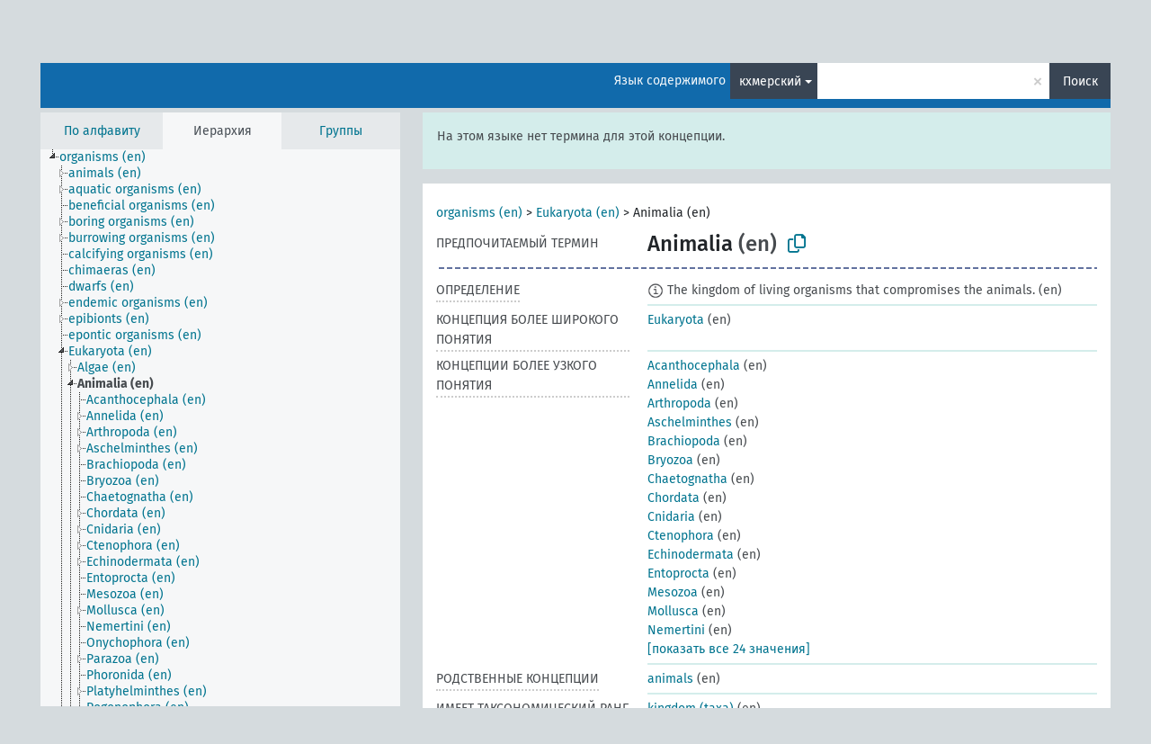

--- FILE ---
content_type: text/html; charset=UTF-8
request_url: https://agrovoc.fao.org/browse/agrovoc/ru/page/?clang=km&uri=c_330938
body_size: 16442
content:
<!DOCTYPE html>
<html dir="ltr" lang="ru" prefix="og: https://ogp.me/ns#">
<head>
<base href="https://agrovoc.fao.org/browse/">
<link rel="shortcut icon" href="favicon.ico">
<meta http-equiv="X-UA-Compatible" content="IE=Edge">
<meta http-equiv="Content-Type" content="text/html; charset=UTF-8">
<meta name="viewport" content="width=device-width, initial-scale=1.0">
<meta name="format-detection" content="telephone=no">
<meta name="generator" content="Skosmos 2.18">
<meta name="title" content="Animalia - Agrovoc - AGROVOC">
<meta property="og:title" content="Animalia - Agrovoc - AGROVOC">
<meta name="description" content="Concept Animalia in vocabulary ">
<meta property="og:description" content="Concept Animalia in vocabulary ">
<link rel="canonical" href="https://agrovoc.fao.org/browse/agrovoc/ru/page/c_330938?clang=km">
<meta property="og:url" content="https://agrovoc.fao.org/browse/agrovoc/ru/page/c_330938?clang=km">
<meta property="og:type" content="website">
<meta property="og:site_name" content="AGROVOC">
<link href="vendor/twbs/bootstrap/dist/css/bootstrap.min.css" media="screen, print" rel="stylesheet" type="text/css">
<link href="vendor/vakata/jstree/dist/themes/default/style.min.css" media="screen, print" rel="stylesheet" type="text/css">
<link href="vendor/davidstutz/bootstrap-multiselect/dist/css/bootstrap-multiselect.min.css" media="screen, print" rel="stylesheet" type="text/css">
<link href="resource/css/fira.css" media="screen, print" rel="stylesheet" type="text/css">
<link href="resource/fontawesome/css/fontawesome.css" media="screen, print" rel="stylesheet" type="text/css">
<link href="resource/fontawesome/css/regular.css" media="screen, print" rel="stylesheet" type="text/css">
<link href="resource/fontawesome/css/solid.css" media="screen, print" rel="stylesheet" type="text/css">
<link href="resource/css/styles.css" media="screen, print" rel="stylesheet" type="text/css">
<link href="resource/css/fao.css" media="screen, print" rel="stylesheet" type="text/css">

<title>Animalia - Agrovoc - AGROVOC</title>
</head>
<body class="vocab-agrovoc">
  <noscript>
    <strong>We're sorry but Skosmos doesn't work properly without JavaScript enabled. Please enable it to continue.</strong>
  </noscript>
  <a id="skiptocontent" href="agrovoc/ru/page/?clang=km&amp;uri=c_330938#maincontent">Перейти к основному содержанию</a>
  <div class="topbar-container topbar-white">
    <div class="topbar topbar-white">
      <div id="topbar-service-helper">
<a  class="service-ru" href="ru/?clang=km"><h1 id="service-name">Skosmos</h1></a>
</div>
<div id="topbar-language-navigation">
<div id="language" class="dropdown"><span class="navigation-font">|</span>
  <span class="navigation-font">Язык интерфейса:</span>
  <button type="button" class="btn btn-default dropdown-toggle navigation-font" data-bs-toggle="dropdown">русский<span class="caret"></span></button>
  <ul class="dropdown-menu dropdown-menu-end">
      <li><a class="dropdown-item" id="language-ar" class="versal" href="agrovoc/ar/page/?clang=km&amp;uri=c_330938"> العربية</a></li>
        <li><a class="dropdown-item" id="language-en" class="versal" href="agrovoc/en/page/?clang=km&amp;uri=c_330938"> English</a></li>
        <li><a class="dropdown-item" id="language-es" class="versal" href="agrovoc/es/page/?clang=km&amp;uri=c_330938"> español</a></li>
        <li><a class="dropdown-item" id="language-fr" class="versal" href="agrovoc/fr/page/?clang=km&amp;uri=c_330938"> français</a></li>
            <li><a class="dropdown-item" id="language-zh" class="versal" href="agrovoc/zh/page/?clang=km&amp;uri=c_330938"> 中文</a></li>
      </ul>
</div>
<div id="navigation">
          <a href="http://www.fao.org/agrovoc/" class="navigation-font"> АГРОВОК </a>
     <a href="ru/about?clang=km" id="navi2" class="navigation-font">
  О проекте  </a>
  <a href="agrovoc/ru/feedback?clang=km" id="navi3" class="navigation-font">
  Обратная связь  </a>
  <span class="skosmos-tooltip-wrapper skosmos-tooltip t-bottom" id="navi4" tabindex="0" data-title="Наведите указатель мышки на текст с пунктирным подчеркиванием, чтобы увидеть информацию о свойстве. &#xa; &#xa; Для сокращения поиска, пожалуйста, используйте символ * как в *животное или *патент*. В конце поисковых слов, поиск будет сокращён автоматически, даже если символ сокращения не введён вручную: таким образом, кот выдаст те же результаты, что и кот*.">
    <span class="navigation-font">Помощь</span>
  </span>
</div>
</div>

<!-- top-bar ENDS HERE -->

    </div>
  </div>
    <div class="headerbar">
    <div class="header-row"><div class="headerbar-coloured"></div><div class="header-left">
  <h1><a href="agrovoc/ru/?clang=km"></a></h1>
</div>
<div class="header-float">
      <h2 class="sr-only">Поиск по словарю</h2>
    <div class="search-vocab-text"><p>Язык содержимого</p></div>
    <form class="navbar-form" role="search" name="text-search" action="agrovoc/ru/search">
    <input style="display: none" name="clang" value="km" id="lang-input">
    <div class="input-group">
      <div class="input-group-btn">
        <label class="sr-only" for="lang-dropdown-toggle">Язык содержимого и поиска</label>
        <button type="button" class="btn btn-default dropdown-toggle" data-bs-toggle="dropdown" aria-expanded="false" id="lang-dropdown-toggle">кхмерский<span class="caret"></span></button>
        <ul class="dropdown-menu" aria-labelledby="lang-dropdown-toggle">
                            <li><a class="dropdown-item" href="agrovoc/ru/page/c_330938?clang=en" class="lang-button" hreflang="en">английский</a></li>
                    <li><a class="dropdown-item" href="agrovoc/ru/page/c_330938?clang=ar" class="lang-button" hreflang="ar">арабский</a></li>
                    <li><a class="dropdown-item" href="agrovoc/ru/page/c_330938?clang=be" class="lang-button" hreflang="be">белорусский</a></li>
                    <li><a class="dropdown-item" href="agrovoc/ru/page/c_330938?clang=my" class="lang-button" hreflang="my">бирманский</a></li>
                    <li><a class="dropdown-item" href="agrovoc/ru/page/c_330938?clang=hu" class="lang-button" hreflang="hu">венгерский</a></li>
                    <li><a class="dropdown-item" href="agrovoc/ru/page/c_330938?clang=vi" class="lang-button" hreflang="vi">вьетнамский</a></li>
                    <li><a class="dropdown-item" href="agrovoc/ru/page/c_330938?clang=el" class="lang-button" hreflang="el">греческий</a></li>
                    <li><a class="dropdown-item" href="agrovoc/ru/page/c_330938?clang=ka" class="lang-button" hreflang="ka">грузинский</a></li>
                    <li><a class="dropdown-item" href="agrovoc/ru/page/c_330938?clang=da" class="lang-button" hreflang="da">датский</a></li>
                    <li><a class="dropdown-item" href="agrovoc/ru/page/c_330938?clang=es" class="lang-button" hreflang="es">испанский</a></li>
                    <li><a class="dropdown-item" href="agrovoc/ru/page/c_330938?clang=it" class="lang-button" hreflang="it">итальянский</a></li>
                    <li><a class="dropdown-item" href="agrovoc/ru/page/c_330938?clang=ca" class="lang-button" hreflang="ca">каталанский</a></li>
                    <li><a class="dropdown-item" href="agrovoc/ru/page/c_330938?clang=zh" class="lang-button" hreflang="zh">китайский</a></li>
                    <li><a class="dropdown-item" href="agrovoc/ru/page/c_330938?clang=ko" class="lang-button" hreflang="ko">корейский</a></li>
                    <li><a class="dropdown-item" href="agrovoc/ru/page/c_330938?clang=km" class="lang-button" hreflang="km">кхмерский</a></li>
                    <li><a class="dropdown-item" href="agrovoc/ru/page/c_330938?clang=lo" class="lang-button" hreflang="lo">лаосский</a></li>
                    <li><a class="dropdown-item" href="agrovoc/ru/page/c_330938?clang=la" class="lang-button" hreflang="la">латинский</a></li>
                    <li><a class="dropdown-item" href="agrovoc/ru/page/c_330938?clang=ms" class="lang-button" hreflang="ms">малайский</a></li>
                    <li><a class="dropdown-item" href="agrovoc/ru/page/c_330938?clang=de" class="lang-button" hreflang="de">немецкий</a></li>
                    <li><a class="dropdown-item" href="agrovoc/ru/page/c_330938?clang=nl" class="lang-button" hreflang="nl">нидерландский</a></li>
                    <li><a class="dropdown-item" href="agrovoc/ru/page/c_330938?clang=nb" class="lang-button" hreflang="nb">норвежский букмол</a></li>
                    <li><a class="dropdown-item" href="agrovoc/ru/page/c_330938?clang=nn" class="lang-button" hreflang="nn">нюнорск</a></li>
                    <li><a class="dropdown-item" href="agrovoc/ru/page/c_330938?clang=fa" class="lang-button" hreflang="fa">персидский</a></li>
                    <li><a class="dropdown-item" href="agrovoc/ru/page/c_330938?clang=pl" class="lang-button" hreflang="pl">польский</a></li>
                    <li><a class="dropdown-item" href="agrovoc/ru/page/c_330938?clang=pt" class="lang-button" hreflang="pt">португальский</a></li>
                    <li><a class="dropdown-item" href="agrovoc/ru/page/c_330938?clang=pt-BR" class="lang-button" hreflang="pt-BR">португальский (Бразилия)</a></li>
                    <li><a class="dropdown-item" href="agrovoc/ru/page/c_330938?clang=ro" class="lang-button" hreflang="ro">румынский</a></li>
                    <li><a class="dropdown-item" href="agrovoc/ru/page/c_330938" class="lang-button" hreflang="ru">русский</a></li>
                    <li><a class="dropdown-item" href="agrovoc/ru/page/c_330938?clang=sr" class="lang-button" hreflang="sr">сербский</a></li>
                    <li><a class="dropdown-item" href="agrovoc/ru/page/c_330938?clang=sk" class="lang-button" hreflang="sk">словацкий</a></li>
                    <li><a class="dropdown-item" href="agrovoc/ru/page/c_330938?clang=sw" class="lang-button" hreflang="sw">суахили</a></li>
                    <li><a class="dropdown-item" href="agrovoc/ru/page/c_330938?clang=th" class="lang-button" hreflang="th">тайский</a></li>
                    <li><a class="dropdown-item" href="agrovoc/ru/page/c_330938?clang=te" class="lang-button" hreflang="te">телугу</a></li>
                    <li><a class="dropdown-item" href="agrovoc/ru/page/c_330938?clang=tr" class="lang-button" hreflang="tr">турецкий</a></li>
                    <li><a class="dropdown-item" href="agrovoc/ru/page/c_330938?clang=uk" class="lang-button" hreflang="uk">украинский</a></li>
                    <li><a class="dropdown-item" href="agrovoc/ru/page/c_330938?clang=fi" class="lang-button" hreflang="fi">финский</a></li>
                    <li><a class="dropdown-item" href="agrovoc/ru/page/c_330938?clang=fr" class="lang-button" hreflang="fr">французский</a></li>
                    <li><a class="dropdown-item" href="agrovoc/ru/page/c_330938?clang=hi" class="lang-button" hreflang="hi">хинди</a></li>
                    <li><a class="dropdown-item" href="agrovoc/ru/page/c_330938?clang=cs" class="lang-button" hreflang="cs">чешский</a></li>
                    <li><a class="dropdown-item" href="agrovoc/ru/page/c_330938?clang=sv" class="lang-button" hreflang="sv">шведский</a></li>
                    <li><a class="dropdown-item" href="agrovoc/ru/page/c_330938?clang=et" class="lang-button" hreflang="et">эстонский</a></li>
                    <li><a class="dropdown-item" href="agrovoc/ru/page/c_330938?clang=ja" class="lang-button" hreflang="ja">японский</a></li>
                            <li>
            <a class="dropdown-item" href="agrovoc/ru/page/c_330938?clang=km&amp;anylang=on"
              class="lang-button" id="lang-button-all">Любой язык</a>
            <input name="anylang" type="checkbox">
          </li>
        </ul>
      </div><!-- /btn-group -->
      <label class="sr-only" for="search-field">Введите термин для поиска</label>
      <input id="search-field" type="text" class="form-control" name="q" value="">
      <div class="input-group-btn">
        <label class="sr-only" for="search-all-button">Найти</label>
        <button id="search-all-button" type="submit" class="btn btn-primary">Поиск</button>
      </div>
    </div>
      </form>
</div>
</div>  </div>
    <div class="main-container">
        <div id="sidebar">
          <div class="sidebar-buttons">
                <h2 class="sr-only">Список на боковой панели: составить список и просмотреть содержимое словаря по критерию</h2>
        <ul class="nav nav-tabs">
                                      <h3 class="sr-only">Показать словарные концепции по алфавиту</h3>
                    <li id="alpha" class="nav-item"><a class="nav-link" href="agrovoc/ru/index?clang=km">По алфавиту</a></li>
                                                  <h3 class="sr-only">Показать словарные концепции по иерархии</h3>
                    <li id="hierarchy" class="nav-item">
            <a class="nav-link active" href="#" id="hier-trigger"
                        >Иерархия            </a>
          </li>
                              <h3 class="sr-only">Показать словарные концепции и группы по иерархии</h3>
          <li id="groups" class="nav-item"><a class="nav-link" href="agrovoc/ru/groups?clang=km">Группы</a></li>
                                      </ul>
      </div>
      
            <h4 class="sr-only">Словарные концепции по алфавиту</h4>
            <div class="sidebar-grey  concept-hierarchy">
        <div id="alphabetical-menu">
                  </div>
              </div>
        </div>
    
            <main id="maincontent" tabindex="-1">
            <div class="content">
        <div id="content-top"></div>
                     <h2 class="sr-only">Информация о концепции</h2>
            <div class="alert alert-lang">
      <p class="language-alert">На этом языке нет термина для этой концепции.</p>
    </div>
        <div class="concept-info">
      <div class="concept-main">
              <div class="row">
                                      <div class="crumb-path">
                        <a class="propertyvalue bread-crumb" href="agrovoc/ru/page/c_49904?clang=km">organisms (en)</a><span class="bread-crumb"> > </span>
                                                <a class="propertyvalue bread-crumb" href="agrovoc/ru/page/c_330944?clang=km">Eukaryota (en)</a><span class="bread-crumb"> > </span>
                                                <span class="bread-crumb propertylabel-pink">Animalia (en)</span>
                                                </div>
                          </div>
            <div class="row property prop-preflabel"><div class="property-label property-label-pref"><h3 class="versal">
                                      Предпочитаемый термин
                      </h3></div><div class="property-value-column"><span class="prefLabel conceptlabel" id="pref-label">Animalia</span><span class="prefLabelLang"> (en)</span>
                        &nbsp;
        <button type="button" data-bs-toggle="tooltip" data-bs-placement="button" title="Copy to clipboard" class="btn btn-default btn-xs copy-clipboard" for="#pref-label"><span class="fa-regular fa-copy"></span></button></div><div class="col-md-12"><div class="preflabel-spacer"></div></div></div>
                       <div class="row property prop-skos_definition">
          <div class="property-label">
            <h3 class="versal               property-click skosmos-tooltip-wrapper skosmos-tooltip t-top" data-title="Полное объяснение предполагаемого значения концепции
              ">
                              Определение
                          </h3>
          </div>
          <div class="property-value-column"><div class="property-value-wrapper">
                <ul>
                     <li>
                                                                            <span class="versal reified-property-value tooltip-html">
                  <img alt="Information" src="resource/pics/about.png"> The kingdom of living organisms that compromises the animals.
                  <div class="reified-tooltip tooltip-html-content"><p><span class="tooltip-prop">Создано</span>: <a href="">9/30/24</a></p></div>
                </span>
                                                <span class="versal"> (en)</span>                                                      </li>
                </ul>
                </div></div></div>
                               <div class="row property prop-skos_broader">
          <div class="property-label">
            <h3 class="versal               property-click skosmos-tooltip-wrapper skosmos-tooltip t-top" data-title="Концепция более широкого понятия
              ">
                              Концепция более широкого понятия
                          </h3>
          </div>
          <div class="property-value-column"><div class="property-value-wrapper">
                <ul>
                     <li>
                                                                               <a href="agrovoc/ru/page/c_330944?clang=km"> Eukaryota</a>
                                                <span class="versal"> (en)</span>                                                      </li>
                </ul>
                </div></div></div>
                               <div class="row property prop-skos_narrower">
          <div class="property-label">
            <h3 class="versal               property-click skosmos-tooltip-wrapper skosmos-tooltip t-top" data-title="Концепции более узкого понятия.
              ">
                              Концепции более узкого понятия
                          </h3>
          </div>
          <div class="property-value-column"><div class="property-value-wrapper">
                <ul>
                     <li>
                                                                               <a href="agrovoc/ru/page/c_53?clang=km"> Acanthocephala</a>
                                                <span class="versal"> (en)</span>                                                      </li>
                     <li>
                                                                               <a href="agrovoc/ru/page/c_447?clang=km"> Annelida</a>
                                                <span class="versal"> (en)</span>                                                      </li>
                     <li>
                                                                               <a href="agrovoc/ru/page/c_635?clang=km"> Arthropoda</a>
                                                <span class="versal"> (en)</span>                                                      </li>
                     <li>
                                                                               <a href="agrovoc/ru/page/c_659?clang=km"> Aschelminthes</a>
                                                <span class="versal"> (en)</span>                                                      </li>
                     <li>
                                                                               <a href="agrovoc/ru/page/c_1046?clang=km"> Brachiopoda</a>
                                                <span class="versal"> (en)</span>                                                      </li>
                     <li>
                                                                               <a href="agrovoc/ru/page/c_6098?clang=km"> Bryozoa</a>
                                                <span class="versal"> (en)</span>                                                      </li>
                     <li>
                                                                               <a href="agrovoc/ru/page/c_1490?clang=km"> Chaetognatha</a>
                                                <span class="versal"> (en)</span>                                                      </li>
                     <li>
                                                                               <a href="agrovoc/ru/page/c_1588?clang=km"> Chordata</a>
                                                <span class="versal"> (en)</span>                                                      </li>
                     <li>
                                                                               <a href="agrovoc/ru/page/c_9938?clang=km"> Cnidaria</a>
                                                <span class="versal"> (en)</span>                                                      </li>
                     <li>
                                                                               <a href="agrovoc/ru/page/c_10188?clang=km"> Ctenophora</a>
                                                <span class="versal"> (en)</span>                                                      </li>
                     <li>
                                                                               <a href="agrovoc/ru/page/c_2459?clang=km"> Echinodermata</a>
                                                <span class="versal"> (en)</span>                                                      </li>
                     <li>
                                                                               <a href="agrovoc/ru/page/c_2590?clang=km"> Entoprocta</a>
                                                <span class="versal"> (en)</span>                                                      </li>
                     <li>
                                                                               <a href="agrovoc/ru/page/c_4763?clang=km"> Mesozoa</a>
                                                <span class="versal"> (en)</span>                                                      </li>
                     <li>
                                                                               <a href="agrovoc/ru/page/c_4898?clang=km"> Mollusca</a>
                                                <span class="versal"> (en)</span>                                                      </li>
                     <li>
                                                                               <a href="agrovoc/ru/page/c_5115?clang=km"> Nemertini</a>
                                                <span class="versal"> (en)</span>                                                      </li>
                     <li>
                                                                               <a href="agrovoc/ru/page/c_5359?clang=km"> Onychophora</a>
                                                <span class="versal"> (en)</span>                                                      </li>
                     <li>
                                                                               <a href="agrovoc/ru/page/c_5581?clang=km"> Parazoa</a>
                                                <span class="versal"> (en)</span>                                                      </li>
                     <li>
                                                                               <a href="agrovoc/ru/page/c_5799?clang=km"> Phoronida</a>
                                                <span class="versal"> (en)</span>                                                      </li>
                     <li>
                                                                               <a href="agrovoc/ru/page/c_6007?clang=km"> Platyhelminthes</a>
                                                <span class="versal"> (en)</span>                                                      </li>
                     <li>
                                                                               <a href="agrovoc/ru/page/c_6048?clang=km"> Pogonophora</a>
                                                <span class="versal"> (en)</span>                                                      </li>
                     <li>
                                                                               <a href="agrovoc/ru/page/c_6268?clang=km"> Protozoa</a>
                                                <span class="versal"> (en)</span>                                                      </li>
                     <li>
                                                                               <a href="agrovoc/ru/page/c_6666?clang=km"> Rotifera</a>
                                                <span class="versal"> (en)</span>                                                      </li>
                     <li>
                                                                               <a href="agrovoc/ru/page/c_49346?clang=km"> Sipuncula</a>
                                                <span class="versal"> (en)</span>                                                      </li>
                     <li>
                                                                               <a href="agrovoc/ru/page/c_7083?clang=km"> Sipunculoidea</a>
                                                <span class="versal"> (en)</span>                                                      </li>
                </ul>
                </div></div></div>
                               <div class="row property prop-skos_related">
          <div class="property-label">
            <h3 class="versal               property-click skosmos-tooltip-wrapper skosmos-tooltip t-top" data-title="Концепции, связанные с этой концепцией.
              ">
                              Родственные концепции
                          </h3>
          </div>
          <div class="property-value-column"><div class="property-value-wrapper">
                <ul>
                     <li>
                                                                               <a href="agrovoc/ru/page/c_444?clang=km"> animals</a>
                                                <span class="versal"> (en)</span>                                                      </li>
                </ul>
                </div></div></div>
                               <div class="row property prop-http___aims_fao_org_aos_agrontology_hasTaxonomicRank">
          <div class="property-label">
            <h3 class="versal               property-click skosmos-tooltip-wrapper skosmos-tooltip t-top" data-title="X &lt;имеет таксономический ранг&gt; Y. Описывает таксономический ранг Y организма X. &quot;Spodoptera frugiperda&quot; &lt;имеет таксономический ранг&gt; &quot;вид (таксон)&quot;.
              ">
                              имеет таксономический ранг
                          </h3>
          </div>
          <div class="property-value-column"><div class="property-value-wrapper">
                <ul>
                     <li>
                                                                               <a href="agrovoc/ru/page/c_330934?clang=km"> kingdom (taxa)</a>
                                                <span class="versal"> (en)</span>                                                      </li>
                </ul>
                </div></div></div>
                                <div class="row property prop-other-languages">
        <div class="property-label"><h3 class="versal property-click skosmos-tooltip-wrapper skosmos-tooltip t-top" data-title="Термины для концепции на других языках." >На других языках</h3></div>
        <div class="property-value-column">
          <div class="property-value-wrapper">
            <ul>
                                          <li class="row other-languages first-of-language">
                <div class="col-6 versal versal-pref">
                                    <span class="reified-property-value xl-label tooltip-html">
                    <img alt="Information" src="resource/pics/about.png">
                    <div class="reified-tooltip tooltip-html-content">
                                                              <p><span class="tooltip-prop">void:inDataset</span>:
                        <span class="versal">http://aims.fao.org/aos/agrovoc/void.ttl#Agrovoc</span>
                      </p>
                                                                                  <p><span class="tooltip-prop">Создано</span>:
                        <span class="versal">2008-10-21T00:00:00Z</span>
                      </p>
                                                                                  <p><span class="tooltip-prop">skos:notation</span>:
                        <span class="versal">330938</span>
                      </p>
                                                            </div>
                  </span>
                                                      <a href='agrovoc/ru/page/c_330938?clang=en' hreflang='en'>Animalia</a>
                                  </div>
                <div class="col-6 versal"><p>английский</p></div>
              </li>
                                                        <li class="row other-languages first-of-language">
                <div class="col-6 versal versal-pref">
                                    <span class="reified-property-value xl-label tooltip-html">
                    <img alt="Information" src="resource/pics/about.png">
                    <div class="reified-tooltip tooltip-html-content">
                                                              <p><span class="tooltip-prop">void:inDataset</span>:
                        <span class="versal">http://aims.fao.org/aos/agrovoc/void.ttl#Agrovoc</span>
                      </p>
                                                                                  <p><span class="tooltip-prop">Создано</span>:
                        <span class="versal">2021-06-14T11:56:42Z</span>
                      </p>
                                                                                  <p><span class="tooltip-prop">skos:notation</span>:
                        <span class="versal">330938</span>
                      </p>
                                                            </div>
                  </span>
                                                      <a href='agrovoc/ru/page/c_330938?clang=ar' hreflang='ar'>Animalia</a>
                                  </div>
                <div class="col-6 versal"><p>арабский</p></div>
              </li>
                                                        <li class="row other-languages first-of-language">
                <div class="col-6 versal versal-pref">
                                    <span class="reified-property-value xl-label tooltip-html">
                    <img alt="Information" src="resource/pics/about.png">
                    <div class="reified-tooltip tooltip-html-content">
                                                              <p><span class="tooltip-prop">void:inDataset</span>:
                        <span class="versal">http://aims.fao.org/aos/agrovoc/void.ttl#Agrovoc</span>
                      </p>
                                                                                  <p><span class="tooltip-prop">Создано</span>:
                        <span class="versal">2024-08-14T09:53:38</span>
                      </p>
                                                                                  <p><span class="tooltip-prop">skos:notation</span>:
                        <span class="versal">330938</span>
                      </p>
                                                            </div>
                  </span>
                                                      <a href='agrovoc/ru/page/c_330938?clang=be' hreflang='be'>Animalia</a>
                                  </div>
                <div class="col-6 versal"><p>белорусский</p></div>
              </li>
                            <li class="row other-languages">
                <div class="col-6 versal replaced">
                                    <span class="reified-property-value xl-label tooltip-html">
                    <img alt="Information" src="resource/pics/about.png">
                    <div class="reified-tooltip tooltip-html-content">
                                                              <p><span class="tooltip-prop">void:inDataset</span>:
                        <span class="versal">http://aims.fao.org/aos/agrovoc/void.ttl#Agrovoc</span>
                      </p>
                                                                                  <p><span class="tooltip-prop">Создано</span>:
                        <span class="versal">2024-11-12T15:39:09</span>
                      </p>
                                                                                  <p><span class="tooltip-prop">skos:notation</span>:
                        <span class="versal">a0889e94</span>
                      </p>
                                                            </div>
                  </span>
                                    жывёлы
                                  </div>
                <div class="col-6 versal"></div>
              </li>
                                                        <li class="row other-languages first-of-language">
                <div class="col-6 versal versal-pref">
                                    <span class="reified-property-value xl-label tooltip-html">
                    <img alt="Information" src="resource/pics/about.png">
                    <div class="reified-tooltip tooltip-html-content">
                                                              <p><span class="tooltip-prop">void:inDataset</span>:
                        <span class="versal">http://aims.fao.org/aos/agrovoc/void.ttl#Agrovoc</span>
                      </p>
                                                                                  <p><span class="tooltip-prop">Создано</span>:
                        <span class="versal">2024-01-22T18:04:42Z</span>
                      </p>
                                                                                  <p><span class="tooltip-prop">skos:notation</span>:
                        <span class="versal">330938</span>
                      </p>
                                                            </div>
                  </span>
                                                      <a href='agrovoc/ru/page/c_330938?clang=hu' hreflang='hu'>Animalia</a>
                                  </div>
                <div class="col-6 versal"><p>венгерский</p></div>
              </li>
                                                        <li class="row other-languages first-of-language">
                <div class="col-6 versal versal-pref">
                                    <span class="reified-property-value xl-label tooltip-html">
                    <img alt="Information" src="resource/pics/about.png">
                    <div class="reified-tooltip tooltip-html-content">
                                                              <p><span class="tooltip-prop">void:inDataset</span>:
                        <span class="versal">http://aims.fao.org/aos/agrovoc/void.ttl#Agrovoc</span>
                      </p>
                                                                                  <p><span class="tooltip-prop">Создано</span>:
                        <span class="versal">2024-01-24T17:58:42Z</span>
                      </p>
                                                                                  <p><span class="tooltip-prop">skos:notation</span>:
                        <span class="versal">330938</span>
                      </p>
                                                            </div>
                  </span>
                                                      <a href='agrovoc/ru/page/c_330938?clang=vi' hreflang='vi'>Animalia</a>
                                  </div>
                <div class="col-6 versal"><p>вьетнамский</p></div>
              </li>
                                                        <li class="row other-languages first-of-language">
                <div class="col-6 versal versal-pref">
                                    <span class="reified-property-value xl-label tooltip-html">
                    <img alt="Information" src="resource/pics/about.png">
                    <div class="reified-tooltip tooltip-html-content">
                                                              <p><span class="tooltip-prop">void:inDataset</span>:
                        <span class="versal">http://aims.fao.org/aos/agrovoc/void.ttl#Agrovoc</span>
                      </p>
                                                                                  <p><span class="tooltip-prop">Создано</span>:
                        <span class="versal">2017-11-07T10:33:23Z</span>
                      </p>
                                                                                  <p><span class="tooltip-prop">Последнее изменение</span>:
                        <span class="versal">2017-11-08T09:07:17Z</span>
                      </p>
                                                                                  <p><span class="tooltip-prop">skos:notation</span>:
                        <span class="versal">330938</span>
                      </p>
                                                            </div>
                  </span>
                                                      <a href='agrovoc/ru/page/c_330938?clang=ka' hreflang='ka'>Animalia</a>
                                  </div>
                <div class="col-6 versal"><p>грузинский</p></div>
              </li>
                            <li class="row other-languages">
                <div class="col-6 versal replaced">
                                    <span class="reified-property-value xl-label tooltip-html">
                    <img alt="Information" src="resource/pics/about.png">
                    <div class="reified-tooltip tooltip-html-content">
                                                              <p><span class="tooltip-prop">void:inDataset</span>:
                        <span class="versal">http://aims.fao.org/aos/agrovoc/void.ttl#Agrovoc</span>
                      </p>
                                                                                  <p><span class="tooltip-prop">Создано</span>:
                        <span class="versal">2017-11-07T10:33:37Z</span>
                      </p>
                                                                                  <p><span class="tooltip-prop">Последнее изменение</span>:
                        <span class="versal">2017-11-08T09:08:02Z</span>
                      </p>
                                                                                  <p><span class="tooltip-prop">skos:notation</span>:
                        <span class="versal">adef5412</span>
                      </p>
                                                            </div>
                  </span>
                                    ცხოველები
                                  </div>
                <div class="col-6 versal"></div>
              </li>
                                                        <li class="row other-languages first-of-language">
                <div class="col-6 versal versal-pref">
                                    <span class="reified-property-value xl-label tooltip-html">
                    <img alt="Information" src="resource/pics/about.png">
                    <div class="reified-tooltip tooltip-html-content">
                                                              <p><span class="tooltip-prop">void:inDataset</span>:
                        <span class="versal">http://aims.fao.org/aos/agrovoc/void.ttl#Agrovoc</span>
                      </p>
                                                                                  <p><span class="tooltip-prop">Создано</span>:
                        <span class="versal">2024-01-24T16:40:42Z</span>
                      </p>
                                                                                  <p><span class="tooltip-prop">skos:notation</span>:
                        <span class="versal">330938</span>
                      </p>
                                                            </div>
                  </span>
                                                      <a href='agrovoc/ru/page/c_330938?clang=da' hreflang='da'>Animalia</a>
                                  </div>
                <div class="col-6 versal"><p>датский</p></div>
              </li>
                                                        <li class="row other-languages first-of-language">
                <div class="col-6 versal versal-pref">
                                    <span class="reified-property-value xl-label tooltip-html">
                    <img alt="Information" src="resource/pics/about.png">
                    <div class="reified-tooltip tooltip-html-content">
                                                              <p><span class="tooltip-prop">void:inDataset</span>:
                        <span class="versal">http://aims.fao.org/aos/agrovoc/void.ttl#Agrovoc</span>
                      </p>
                                                                                  <p><span class="tooltip-prop">Создано</span>:
                        <span class="versal">2021-05-11T13:54:42Z</span>
                      </p>
                                                                                  <p><span class="tooltip-prop">skos:notation</span>:
                        <span class="versal">330938</span>
                      </p>
                                                            </div>
                  </span>
                                                      <a href='agrovoc/ru/page/c_330938?clang=es' hreflang='es'>Animalia</a>
                                  </div>
                <div class="col-6 versal"><p>испанский</p></div>
              </li>
                                                        <li class="row other-languages first-of-language">
                <div class="col-6 versal versal-pref">
                                    <span class="reified-property-value xl-label tooltip-html">
                    <img alt="Information" src="resource/pics/about.png">
                    <div class="reified-tooltip tooltip-html-content">
                                                              <p><span class="tooltip-prop">void:inDataset</span>:
                        <span class="versal">http://aims.fao.org/aos/agrovoc/void.ttl#Agrovoc</span>
                      </p>
                                                                                  <p><span class="tooltip-prop">Создано</span>:
                        <span class="versal">2014-07-18T14:20:48Z</span>
                      </p>
                                                                                  <p><span class="tooltip-prop">skos:notation</span>:
                        <span class="versal">f8857f22fe08</span>
                      </p>
                                                            </div>
                  </span>
                                                      <a href='agrovoc/ru/page/c_330938?clang=it' hreflang='it'>Animalia</a>
                                  </div>
                <div class="col-6 versal"><p>итальянский</p></div>
              </li>
                                                        <li class="row other-languages first-of-language">
                <div class="col-6 versal versal-pref">
                                    <span class="reified-property-value xl-label tooltip-html">
                    <img alt="Information" src="resource/pics/about.png">
                    <div class="reified-tooltip tooltip-html-content">
                                                              <p><span class="tooltip-prop">void:inDataset</span>:
                        <span class="versal">http://aims.fao.org/aos/agrovoc/void.ttl#Agrovoc</span>
                      </p>
                                                                                  <p><span class="tooltip-prop">Создано</span>:
                        <span class="versal">2024-05-28T11:00:42Z</span>
                      </p>
                                                                                  <p><span class="tooltip-prop">skos:notation</span>:
                        <span class="versal">330938</span>
                      </p>
                                                            </div>
                  </span>
                                                      <a href='agrovoc/ru/page/c_330938?clang=zh' hreflang='zh'>Animalia</a>
                                  </div>
                <div class="col-6 versal"><p>китайский</p></div>
              </li>
                                                        <li class="row other-languages first-of-language">
                <div class="col-6 versal versal-pref">
                                    <span class="reified-property-value xl-label tooltip-html">
                    <img alt="Information" src="resource/pics/about.png">
                    <div class="reified-tooltip tooltip-html-content">
                                                              <p><span class="tooltip-prop">void:inDataset</span>:
                        <span class="versal">http://aims.fao.org/aos/agrovoc/void.ttl#Agrovoc</span>
                      </p>
                                                                                  <p><span class="tooltip-prop">Создано</span>:
                        <span class="versal">2009-12-02T00:00:00Z</span>
                      </p>
                                                                                  <p><span class="tooltip-prop">skos:notation</span>:
                        <span class="versal">330938</span>
                      </p>
                                                            </div>
                  </span>
                                                      <a href='agrovoc/ru/page/c_330938?clang=ko' hreflang='ko'>동물계</a>
                                  </div>
                <div class="col-6 versal"><p>корейский</p></div>
              </li>
                                                        <li class="row other-languages first-of-language">
                <div class="col-6 versal versal-pref">
                                    <span class="reified-property-value xl-label tooltip-html">
                    <img alt="Information" src="resource/pics/about.png">
                    <div class="reified-tooltip tooltip-html-content">
                                                              <p><span class="tooltip-prop">void:inDataset</span>:
                        <span class="versal">http://aims.fao.org/aos/agrovoc/void.ttl#Agrovoc</span>
                      </p>
                                                                                  <p><span class="tooltip-prop">Создано</span>:
                        <span class="versal">2019-01-11T11:03:32.021+01:00</span>
                      </p>
                                                                                  <p><span class="tooltip-prop">skos:notation</span>:
                        <span class="versal">330938</span>
                      </p>
                                                            </div>
                  </span>
                                                      <a href='agrovoc/ru/page/c_330938?clang=la' hreflang='la'>Animalia</a>
                                  </div>
                <div class="col-6 versal"><p>латинский</p></div>
              </li>
                                                        <li class="row other-languages first-of-language">
                <div class="col-6 versal versal-pref">
                                    <span class="reified-property-value xl-label tooltip-html">
                    <img alt="Information" src="resource/pics/about.png">
                    <div class="reified-tooltip tooltip-html-content">
                                                              <p><span class="tooltip-prop">void:inDataset</span>:
                        <span class="versal">http://aims.fao.org/aos/agrovoc/void.ttl#Agrovoc</span>
                      </p>
                                                                                  <p><span class="tooltip-prop">Создано</span>:
                        <span class="versal">2012-03-14T18:36:56Z</span>
                      </p>
                                                                                  <p><span class="tooltip-prop">Последнее изменение</span>:
                        <span class="versal">2012-12-12T18:27:56Z</span>
                      </p>
                                                                                  <p><span class="tooltip-prop">skos:notation</span>:
                        <span class="versal">330938</span>
                      </p>
                                                            </div>
                  </span>
                                                      <a href='agrovoc/ru/page/c_330938?clang=de' hreflang='de'>Animalia</a>
                                  </div>
                <div class="col-6 versal"><p>немецкий</p></div>
              </li>
                            <li class="row other-languages">
                <div class="col-6 versal replaced">
                                    <span class="reified-property-value xl-label tooltip-html">
                    <img alt="Information" src="resource/pics/about.png">
                    <div class="reified-tooltip tooltip-html-content">
                                                              <p><span class="tooltip-prop">void:inDataset</span>:
                        <span class="versal">http://aims.fao.org/aos/agrovoc/void.ttl#Agrovoc</span>
                      </p>
                                                                                  <p><span class="tooltip-prop">Создано</span>:
                        <span class="versal">2012-03-14T18:38:37Z</span>
                      </p>
                                                                                  <p><span class="tooltip-prop">Последнее изменение</span>:
                        <span class="versal">2012-12-12T18:21:16Z</span>
                      </p>
                                                                                  <p><span class="tooltip-prop">skos:notation</span>:
                        <span class="versal">1331721517087</span>
                      </p>
                                                            </div>
                  </span>
                                    Tierreich
                                  </div>
                <div class="col-6 versal"></div>
              </li>
                                                        <li class="row other-languages first-of-language">
                <div class="col-6 versal versal-pref">
                                    <span class="reified-property-value xl-label tooltip-html">
                    <img alt="Information" src="resource/pics/about.png">
                    <div class="reified-tooltip tooltip-html-content">
                                                              <p><span class="tooltip-prop">void:inDataset</span>:
                        <span class="versal">http://aims.fao.org/aos/agrovoc/void.ttl#Agrovoc</span>
                      </p>
                                                                                  <p><span class="tooltip-prop">Создано</span>:
                        <span class="versal">2024-01-24T17:10:42Z</span>
                      </p>
                                                                                  <p><span class="tooltip-prop">skos:notation</span>:
                        <span class="versal">330938</span>
                      </p>
                                                            </div>
                  </span>
                                                      <a href='agrovoc/ru/page/c_330938?clang=nl' hreflang='nl'>Animalia</a>
                                  </div>
                <div class="col-6 versal"><p>нидерландский</p></div>
              </li>
                                                        <li class="row other-languages first-of-language">
                <div class="col-6 versal versal-pref">
                                    <span class="reified-property-value xl-label tooltip-html">
                    <img alt="Information" src="resource/pics/about.png">
                    <div class="reified-tooltip tooltip-html-content">
                                                              <p><span class="tooltip-prop">void:inDataset</span>:
                        <span class="versal">http://aims.fao.org/aos/agrovoc/void.ttl#Agrovoc</span>
                      </p>
                                                                                  <p><span class="tooltip-prop">Создано</span>:
                        <span class="versal">2024-01-22T17:21:42Z</span>
                      </p>
                                                                                  <p><span class="tooltip-prop">skos:notation</span>:
                        <span class="versal">330938</span>
                      </p>
                                                            </div>
                  </span>
                                                      <a href='agrovoc/ru/page/c_330938?clang=nb' hreflang='nb'>Animalia</a>
                                  </div>
                <div class="col-6 versal"><p>норвежский букмол</p></div>
              </li>
                                                        <li class="row other-languages first-of-language">
                <div class="col-6 versal versal-pref">
                                    <span class="reified-property-value xl-label tooltip-html">
                    <img alt="Information" src="resource/pics/about.png">
                    <div class="reified-tooltip tooltip-html-content">
                                                              <p><span class="tooltip-prop">void:inDataset</span>:
                        <span class="versal">http://aims.fao.org/aos/agrovoc/void.ttl#Agrovoc</span>
                      </p>
                                                                                  <p><span class="tooltip-prop">Создано</span>:
                        <span class="versal">2024-01-22T17:54:42Z</span>
                      </p>
                                                                                  <p><span class="tooltip-prop">skos:notation</span>:
                        <span class="versal">330938</span>
                      </p>
                                                            </div>
                  </span>
                                                      <a href='agrovoc/ru/page/c_330938?clang=pl' hreflang='pl'>Animalia</a>
                                  </div>
                <div class="col-6 versal"><p>польский</p></div>
              </li>
                                                        <li class="row other-languages first-of-language">
                <div class="col-6 versal versal-pref">
                                    <span class="reified-property-value xl-label tooltip-html">
                    <img alt="Information" src="resource/pics/about.png">
                    <div class="reified-tooltip tooltip-html-content">
                                                              <p><span class="tooltip-prop">void:inDataset</span>:
                        <span class="versal">http://aims.fao.org/aos/agrovoc/void.ttl#Agrovoc</span>
                      </p>
                                                                                  <p><span class="tooltip-prop">Создано</span>:
                        <span class="versal">2021-07-05T19:22:42Z</span>
                      </p>
                                                                                  <p><span class="tooltip-prop">skos:notation</span>:
                        <span class="versal">330938</span>
                      </p>
                                                            </div>
                  </span>
                                                      <a href='agrovoc/ru/page/c_330938?clang=pt' hreflang='pt'>Animalia</a>
                                  </div>
                <div class="col-6 versal"><p>португальский</p></div>
              </li>
                                                        <li class="row other-languages first-of-language">
                <div class="col-6 versal versal-pref">
                                    <span class="reified-property-value xl-label tooltip-html">
                    <img alt="Information" src="resource/pics/about.png">
                    <div class="reified-tooltip tooltip-html-content">
                                                              <p><span class="tooltip-prop">void:inDataset</span>:
                        <span class="versal">http://aims.fao.org/aos/agrovoc/void.ttl#Agrovoc</span>
                      </p>
                                                                                  <p><span class="tooltip-prop">Создано</span>:
                        <span class="versal">2021-09-30T08:50:42Z</span>
                      </p>
                                                                                  <p><span class="tooltip-prop">skos:notation</span>:
                        <span class="versal">330938</span>
                      </p>
                                                            </div>
                  </span>
                                                      <a href='agrovoc/ru/page/c_330938?clang=pt-BR' hreflang='pt-BR'>Animalia</a>
                                  </div>
                <div class="col-6 versal"><p>португальский (Бразилия)</p></div>
              </li>
                                                        <li class="row other-languages first-of-language">
                <div class="col-6 versal versal-pref">
                                    <span class="reified-property-value xl-label tooltip-html">
                    <img alt="Information" src="resource/pics/about.png">
                    <div class="reified-tooltip tooltip-html-content">
                                                              <p><span class="tooltip-prop">void:inDataset</span>:
                        <span class="versal">http://aims.fao.org/aos/agrovoc/void.ttl#Agrovoc</span>
                      </p>
                                                                                  <p><span class="tooltip-prop">Создано</span>:
                        <span class="versal">2019-05-31T12:20:00.021+01:00</span>
                      </p>
                                                                                  <p><span class="tooltip-prop">skos:notation</span>:
                        <span class="versal">330938</span>
                      </p>
                                                            </div>
                  </span>
                                                      <a href='agrovoc/ru/page/c_330938?clang=ro' hreflang='ro'>Animalia</a>
                                  </div>
                <div class="col-6 versal"><p>румынский</p></div>
              </li>
                                                        <li class="row other-languages first-of-language">
                <div class="col-6 versal versal-pref">
                                    <span class="reified-property-value xl-label tooltip-html">
                    <img alt="Information" src="resource/pics/about.png">
                    <div class="reified-tooltip tooltip-html-content">
                                                              <p><span class="tooltip-prop">void:inDataset</span>:
                        <span class="versal">http://aims.fao.org/aos/agrovoc/void.ttl#Agrovoc</span>
                      </p>
                                                                                  <p><span class="tooltip-prop">Создано</span>:
                        <span class="versal">2021-05-17T16:50:42Z</span>
                      </p>
                                                                                  <p><span class="tooltip-prop">skos:notation</span>:
                        <span class="versal">330938</span>
                      </p>
                                                            </div>
                  </span>
                                                      <a href='agrovoc/ru/page/c_330938' hreflang='ru'>Animalia</a>
                                  </div>
                <div class="col-6 versal"><p>русский</p></div>
              </li>
                                                        <li class="row other-languages first-of-language">
                <div class="col-6 versal versal-pref">
                                    <span class="reified-property-value xl-label tooltip-html">
                    <img alt="Information" src="resource/pics/about.png">
                    <div class="reified-tooltip tooltip-html-content">
                                                              <p><span class="tooltip-prop">void:inDataset</span>:
                        <span class="versal">http://aims.fao.org/aos/agrovoc/void.ttl#Agrovoc</span>
                      </p>
                                                                                  <p><span class="tooltip-prop">Создано</span>:
                        <span class="versal">2021-10-07T22:30:42Z</span>
                      </p>
                                                                                  <p><span class="tooltip-prop">skos:notation</span>:
                        <span class="versal">330938</span>
                      </p>
                                                            </div>
                  </span>
                                                      <a href='agrovoc/ru/page/c_330938?clang=sr' hreflang='sr'>Animalia</a>
                                  </div>
                <div class="col-6 versal"><p>сербский</p></div>
              </li>
                                                        <li class="row other-languages first-of-language">
                <div class="col-6 versal versal-pref">
                                    <span class="reified-property-value xl-label tooltip-html">
                    <img alt="Information" src="resource/pics/about.png">
                    <div class="reified-tooltip tooltip-html-content">
                                                              <p><span class="tooltip-prop">void:inDataset</span>:
                        <span class="versal">http://aims.fao.org/aos/agrovoc/void.ttl#Agrovoc</span>
                      </p>
                                                                                  <p><span class="tooltip-prop">Создано</span>:
                        <span class="versal">2023-04-18T14:42:42Z</span>
                      </p>
                                                                                  <p><span class="tooltip-prop">skos:notation</span>:
                        <span class="versal">330938</span>
                      </p>
                                                            </div>
                  </span>
                                                      <a href='agrovoc/ru/page/c_330938?clang=sk' hreflang='sk'>Animalia</a>
                                  </div>
                <div class="col-6 versal"><p>словацкий</p></div>
              </li>
                                                        <li class="row other-languages first-of-language">
                <div class="col-6 versal versal-pref">
                                    <span class="reified-property-value xl-label tooltip-html">
                    <img alt="Information" src="resource/pics/about.png">
                    <div class="reified-tooltip tooltip-html-content">
                                                              <p><span class="tooltip-prop">void:inDataset</span>:
                        <span class="versal">http://aims.fao.org/aos/agrovoc/void.ttl#Agrovoc</span>
                      </p>
                                                                                  <p><span class="tooltip-prop">Создано</span>:
                        <span class="versal">2021-07-05T19:30:42Z</span>
                      </p>
                                                                                  <p><span class="tooltip-prop">skos:notation</span>:
                        <span class="versal">330938</span>
                      </p>
                                                            </div>
                  </span>
                                                      <a href='agrovoc/ru/page/c_330938?clang=sw' hreflang='sw'>Animalia</a>
                                  </div>
                <div class="col-6 versal"><p>суахили</p></div>
              </li>
                                                        <li class="row other-languages first-of-language">
                <div class="col-6 versal versal-pref">
                                    <span class="reified-property-value xl-label tooltip-html">
                    <img alt="Information" src="resource/pics/about.png">
                    <div class="reified-tooltip tooltip-html-content">
                                                              <p><span class="tooltip-prop">void:inDataset</span>:
                        <span class="versal">http://aims.fao.org/aos/agrovoc/void.ttl#Agrovoc</span>
                      </p>
                                                                                  <p><span class="tooltip-prop">Создано</span>:
                        <span class="versal">2025-05-16T17:40:42Z</span>
                      </p>
                                                                                  <p><span class="tooltip-prop">skos:notation</span>:
                        <span class="versal">330938</span>
                      </p>
                                                            </div>
                  </span>
                                                      <a href='agrovoc/ru/page/c_330938?clang=th' hreflang='th'>Animalia</a>
                                  </div>
                <div class="col-6 versal"><p>тайский</p></div>
              </li>
                                                        <li class="row other-languages first-of-language">
                <div class="col-6 versal versal-pref">
                                    <span class="reified-property-value xl-label tooltip-html">
                    <img alt="Information" src="resource/pics/about.png">
                    <div class="reified-tooltip tooltip-html-content">
                                                              <p><span class="tooltip-prop">void:inDataset</span>:
                        <span class="versal">http://aims.fao.org/aos/agrovoc/void.ttl#Agrovoc</span>
                      </p>
                                                                                  <p><span class="tooltip-prop">Создано</span>:
                        <span class="versal">2011-11-20T21:37:04Z</span>
                      </p>
                                                                                  <p><span class="tooltip-prop">Последнее изменение</span>:
                        <span class="versal">2011-11-20T21:37:04Z</span>
                      </p>
                                                                                  <p><span class="tooltip-prop">skos:notation</span>:
                        <span class="versal">330938</span>
                      </p>
                                                            </div>
                  </span>
                                                      <a href='agrovoc/ru/page/c_330938?clang=tr' hreflang='tr'>Animalia</a>
                                  </div>
                <div class="col-6 versal"><p>турецкий</p></div>
              </li>
                            <li class="row other-languages">
                <div class="col-6 versal replaced">
                                    <span class="reified-property-value xl-label tooltip-html">
                    <img alt="Information" src="resource/pics/about.png">
                    <div class="reified-tooltip tooltip-html-content">
                                                              <p><span class="tooltip-prop">void:inDataset</span>:
                        <span class="versal">http://aims.fao.org/aos/agrovoc/void.ttl#Agrovoc</span>
                      </p>
                                                                                  <p><span class="tooltip-prop">Создано</span>:
                        <span class="versal">2011-11-20T21:37:04Z</span>
                      </p>
                                                                                  <p><span class="tooltip-prop">Последнее изменение</span>:
                        <span class="versal">2011-11-20T21:37:04Z</span>
                      </p>
                                                                                  <p><span class="tooltip-prop">skos:notation</span>:
                        <span class="versal">1339129714671</span>
                      </p>
                                                            </div>
                  </span>
                                    Hayvanlar alemi
                                  </div>
                <div class="col-6 versal"></div>
              </li>
                                                        <li class="row other-languages first-of-language">
                <div class="col-6 versal versal-pref">
                                    <span class="reified-property-value xl-label tooltip-html">
                    <img alt="Information" src="resource/pics/about.png">
                    <div class="reified-tooltip tooltip-html-content">
                                                              <p><span class="tooltip-prop">void:inDataset</span>:
                        <span class="versal">http://aims.fao.org/aos/agrovoc/void.ttl#Agrovoc</span>
                      </p>
                                                                                  <p><span class="tooltip-prop">Создано</span>:
                        <span class="versal">2014-02-26T08:43:20Z</span>
                      </p>
                                                                                  <p><span class="tooltip-prop">Последнее изменение</span>:
                        <span class="versal">2014-07-03T20:22:35Z</span>
                      </p>
                                                                                  <p><span class="tooltip-prop">skos:notation</span>:
                        <span class="versal">330938</span>
                      </p>
                                                            </div>
                  </span>
                                                      <a href='agrovoc/ru/page/c_330938?clang=uk' hreflang='uk'>Animalia</a>
                                  </div>
                <div class="col-6 versal"><p>украинский</p></div>
              </li>
                            <li class="row other-languages">
                <div class="col-6 versal replaced">
                                    <span class="reified-property-value xl-label tooltip-html">
                    <img alt="Information" src="resource/pics/about.png">
                    <div class="reified-tooltip tooltip-html-content">
                                                              <p><span class="tooltip-prop">void:inDataset</span>:
                        <span class="versal">http://aims.fao.org/aos/agrovoc/void.ttl#Agrovoc</span>
                      </p>
                                                                                  <p><span class="tooltip-prop">Создано</span>:
                        <span class="versal">2014-03-18T10:00:45Z</span>
                      </p>
                                                                                  <p><span class="tooltip-prop">Последнее изменение</span>:
                        <span class="versal">2014-07-03T20:22:36Z</span>
                      </p>
                                                                                  <p><span class="tooltip-prop">skos:notation</span>:
                        <span class="versal">1395136845294</span>
                      </p>
                                                            </div>
                  </span>
                                    Тварини
                                  </div>
                <div class="col-6 versal"></div>
              </li>
                                                        <li class="row other-languages first-of-language">
                <div class="col-6 versal versal-pref">
                                    <span class="reified-property-value xl-label tooltip-html">
                    <img alt="Information" src="resource/pics/about.png">
                    <div class="reified-tooltip tooltip-html-content">
                                                              <p><span class="tooltip-prop">void:inDataset</span>:
                        <span class="versal">http://aims.fao.org/aos/agrovoc/void.ttl#Agrovoc</span>
                      </p>
                                                                                  <p><span class="tooltip-prop">Создано</span>:
                        <span class="versal">2021-05-11T13:54:42Z</span>
                      </p>
                                                                                  <p><span class="tooltip-prop">skos:notation</span>:
                        <span class="versal">330938</span>
                      </p>
                                                            </div>
                  </span>
                                                      <a href='agrovoc/ru/page/c_330938?clang=fr' hreflang='fr'>Animalia</a>
                                  </div>
                <div class="col-6 versal"><p>французский</p></div>
              </li>
                                                        <li class="row other-languages first-of-language">
                <div class="col-6 versal versal-pref">
                                    <span class="reified-property-value xl-label tooltip-html">
                    <img alt="Information" src="resource/pics/about.png">
                    <div class="reified-tooltip tooltip-html-content">
                                                              <p><span class="tooltip-prop">void:inDataset</span>:
                        <span class="versal">http://aims.fao.org/aos/agrovoc/void.ttl#Agrovoc</span>
                      </p>
                                                                                  <p><span class="tooltip-prop">Создано</span>:
                        <span class="versal">2012-01-06T22:00:35Z</span>
                      </p>
                                                                                  <p><span class="tooltip-prop">Последнее изменение</span>:
                        <span class="versal">2013-01-11T23:23:33Z</span>
                      </p>
                                                                                  <p><span class="tooltip-prop">skos:notation</span>:
                        <span class="versal">330938</span>
                      </p>
                                                            </div>
                  </span>
                                                      <a href='agrovoc/ru/page/c_330938?clang=cs' hreflang='cs'>Animalia</a>
                                  </div>
                <div class="col-6 versal"><p>чешский</p></div>
              </li>
                                                        <li class="row other-languages first-of-language">
                <div class="col-6 versal versal-pref">
                                    <span class="reified-property-value xl-label tooltip-html">
                    <img alt="Information" src="resource/pics/about.png">
                    <div class="reified-tooltip tooltip-html-content">
                                                              <p><span class="tooltip-prop">void:inDataset</span>:
                        <span class="versal">http://aims.fao.org/aos/agrovoc/void.ttl#Agrovoc</span>
                      </p>
                                                                                  <p><span class="tooltip-prop">Создано</span>:
                        <span class="versal">2024-01-24T17:44:42Z</span>
                      </p>
                                                                                  <p><span class="tooltip-prop">skos:notation</span>:
                        <span class="versal">330938</span>
                      </p>
                                                            </div>
                  </span>
                                                      <a href='agrovoc/ru/page/c_330938?clang=sv' hreflang='sv'>Animalia</a>
                                  </div>
                <div class="col-6 versal"><p>шведский</p></div>
              </li>
                                        </ul>
          </div>
        </div>
      </div>
              <div class="row property prop-uri">
            <div class="property-label"><h3 class="versal">URI</h3></div>
            <div class="property-value-column">
                <div class="property-value-wrapper">
                    <span class="versal uri-input-box" id="uri-input-box">http://aims.fao.org/aos/agrovoc/c_330938</span>
                    <button type="button" data-bs-toggle="tooltip" data-bs-placement="button" title="Copy to clipboard" class="btn btn-default btn-xs copy-clipboard" for="#uri-input-box">
                      <span class="fa-regular fa-copy"></span>
                    </button>
                </div>
            </div>
        </div>
        <div class="row">
            <div class="property-label"><h3 class="versal">Скачать концепцию</h3></div>
            <div class="property-value-column">
<span class="versal concept-download-links"><a href="rest/v1/agrovoc/data?uri=http%3A%2F%2Faims.fao.org%2Faos%2Fagrovoc%2Fc_330938&amp;format=application/rdf%2Bxml">RDF/XML</a>
          <a href="rest/v1/agrovoc/data?uri=http%3A%2F%2Faims.fao.org%2Faos%2Fagrovoc%2Fc_330938&amp;format=text/turtle">
            TURTLE</a>
          <a href="rest/v1/agrovoc/data?uri=http%3A%2F%2Faims.fao.org%2Faos%2Fagrovoc%2Fc_330938&amp;format=application/ld%2Bjson">JSON-LD</a>
        </span><span class="versal date-info">Создано 20.11.2011, последнее изменение 16.05.2025</span>            </div>
        </div>
      </div>
      <!-- appendix / concept mapping properties -->
      <div
          class="concept-appendix hidden"
          data-concept-uri="http://aims.fao.org/aos/agrovoc/c_330938"
          data-concept-type="skos:Concept"
          >
      </div>
    </div>
    
  

<template id="property-mappings-template">
    {{#each properties}}
    <div class="row{{#ifDeprecated concept.type 'skosext:DeprecatedConcept'}} deprecated{{/ifDeprecated}} property prop-{{ id }}">
        <div class="property-label"><h3 class="versal{{#ifNotInDescription type description}} property-click skosmos-tooltip-wrapper skosmos-tooltip t-top" data-title="{{ description }}{{/ifNotInDescription}}">{{label}}</h3></div>
        <div class="property-value-column">
            {{#each values }} {{! loop through ConceptPropertyValue objects }}
            {{#if prefLabel }}
            <div class="row">
                <div class="col-5">
                    <a class="versal" href="{{hrefLink}}">{{#if notation }}<span class="versal">{{ notation }} </span>{{/if}}{{ prefLabel }}</a>
                    {{#ifDifferentLabelLang lang }}<span class="propertyvalue"> ({{ lang }})</span>{{/ifDifferentLabelLang}}
                </div>
                {{#if vocabName }}
                    <span class="appendix-vocab-label col-7">{{ vocabName }}</span>
                {{/if}}
            </div>
            {{/if}}
            {{/each}}
        </div>
    </div>
    {{/each}}
</template>

        <div id="content-bottom"></div>
      </div>
    </main>
            <footer id="footer"></footer>
  </div>
  <script>
<!-- translations needed in javascript -->
var noResultsTranslation = "Нет результатов";
var loading_text = "Загружается";
var loading_failed_text = "Error: Loading more items failed!";
var loading_retry_text = "Retry";
var jstree_loading = "Загружается ...";
var results_disp = "Все результаты показаны: %d";
var all_vocabs  = "из всех";
var n_selected = "выбранно";
var missing_value = "Значение является обязательным и не может быть пустым";
var expand_paths = "показать все # пути";
var expand_propvals = "показать все # значения";
var hiertrans = "Иерархия";
var depr_trans = "Deprecated concept";
var sr_only_translations = {
  hierarchy_listing: "Иерархический список словарных концепций",
  groups_listing: "Иерархический список словарных концепций и групп",
};

<!-- variables passed through to javascript -->
var lang = "ru";
var content_lang = "km";
var vocab = "agrovoc";
var uri = "http://aims.fao.org/aos/agrovoc/c_330938";
var prefLabels = [{"lang": "en","label": "Animalia"}];
var uriSpace = "http://aims.fao.org/aos/agrovoc/";
var showNotation = true;
var sortByNotation = null;
var languageOrder = ["km","en","ar","be","my","hu","vi","el","ka","da","es","it","ca","zh","ko","lo","la","ms","de","nl","nb","nn","fa","pl","pt","pt-BR","ro","ru","sr","sk","sw","th","te","tr","uk","fi","fr","hi","cs","sv","et","ja"];
var vocShortName = "Agrovoc";
var explicitLangCodes = true;
var pluginParameters = [];
</script>

<script type="application/ld+json">
{"@context":{"skos":"http://www.w3.org/2004/02/skos/core#","isothes":"http://purl.org/iso25964/skos-thes#","rdfs":"http://www.w3.org/2000/01/rdf-schema#","owl":"http://www.w3.org/2002/07/owl#","dct":"http://purl.org/dc/terms/","dc11":"http://purl.org/dc/elements/1.1/","uri":"@id","type":"@type","lang":"@language","value":"@value","graph":"@graph","label":"rdfs:label","prefLabel":"skos:prefLabel","altLabel":"skos:altLabel","hiddenLabel":"skos:hiddenLabel","broader":"skos:broader","narrower":"skos:narrower","related":"skos:related","inScheme":"skos:inScheme","schema":"http://schema.org/","wd":"http://www.wikidata.org/entity/","wdt":"http://www.wikidata.org/prop/direct/","agrovoc":"http://aims.fao.org/aos/agrovoc/"},"graph":[{"uri":"http://aims.fao.org/aos/agrontology#hasTaxonomicRank","rdfs:comment":[{"lang":"ar","value":"س <لها مرتبة تصنيفية في> ع. تصف المرتبة التصنيفية ع الكائن الحي س.\nعلى سبيل المثال:  \"Spodoptera frugiperda\" <لها مرتبة تصنيفية في> \"الأنواع (نظام التصنيف)\".\n"},{"lang":"zh","value":"X<有分类等级>Y。描述了生物体X的分类等级Y。例如：“草地贪夜蛾”<有分类等级>“物种(分类单位)”。"},{"lang":"ru","value":"X <имеет таксономический ранг> Y. Описывает таксономический ранг Y организма X. \"Spodoptera frugiperda\" <имеет таксономический ранг> \"вид (таксон)\"."},{"lang":"es","value":"X <tiene el rango taxonómico> Y. Describe el rango taxonómico Y del organismo X. Ej. \"Spodoptera frugiperda\" <tiene el rango taxonómico>  \"Especie (taxón)\". "},{"lang":"en","value":"X <has taxonomic rank> Y. Describes taxonomic rank Y of organism X. “Spodoptera frugiperda” <has taxonomic rank> “species (taxa)”. "},{"lang":"fr","value":"X <a le rang taxonomique> Y. Décrit le rang taxonomique Y de l'organisme X. \"Spodoptera frugiperda\" <a le rang taxonomique> \"espèce (taxon)\" "}],"label":[{"lang":"zh","value":"有分类等级"},{"lang":"ar","value":"لديها المرتبة التصنيفية"},{"lang":"ru","value":"имеет таксономический ранг"},{"lang":"es","value":"Tiene el rango taxonómico"},{"lang":"en","value":"Has taxonomic rank"},{"lang":"fr","value":"A le rang taxonomique"}],"rdfs:subPropertyOf":{"uri":"http://aims.fao.org/aos/agrontology#taxonomicRelationship"}},{"uri":"http://aims.fao.org/aos/agrovoc","type":"skos:ConceptScheme","prefLabel":{"lang":"en","value":"AGROVOC"}},{"uri":"agrovoc:c_10188","type":"skos:Concept","broader":{"uri":"agrovoc:c_330938"},"prefLabel":[{"lang":"be","value":"Ctenophora"},{"lang":"vi","value":"Ctenophora"},{"lang":"sv","value":"Ctenophora"},{"lang":"nb","value":"Ctenophora"},{"lang":"nl","value":"Ctenophora"},{"lang":"da","value":"Ctenophora"},{"lang":"sr","value":"Ctenophora"},{"lang":"pt-BR","value":"Ctenophora"},{"lang":"sw","value":"Ctenophora"},{"lang":"ar","value":"Ctenophora"},{"lang":"la","value":"Ctenophora"},{"lang":"ro","value":"Ctenophora"},{"lang":"ka","value":"Ctenophora"},{"lang":"uk","value":"Ctenophora"},{"lang":"tr","value":"Ctenophora"},{"lang":"zh","value":"栉板动物门"},{"lang":"th","value":"Ctenophora"},{"lang":"sk","value":"Ctenophora"},{"lang":"ru","value":"Ctenophora"},{"lang":"cs","value":"Ctenophora"},{"lang":"de","value":"Ctenophora"},{"lang":"en","value":"Ctenophora"},{"lang":"es","value":"Ctenophora"},{"lang":"fa","value":"شانه‌داران"},{"lang":"fr","value":"Ctenophora"},{"lang":"hi","value":"टेनोफोरा"},{"lang":"hu","value":"Ctenophora"},{"lang":"it","value":"Ctenophora"},{"lang":"ja","value":"有櫛動物門"},{"lang":"ko","value":"유즐동물"},{"lang":"lo","value":"Ctenophora"},{"lang":"pl","value":"Ctenophora"},{"lang":"pt","value":"Ctenophora"}]},{"uri":"agrovoc:c_1046","type":"skos:Concept","broader":{"uri":"agrovoc:c_330938"},"prefLabel":[{"lang":"be","value":"Brachiopoda"},{"lang":"vi","value":"Brachiopoda"},{"lang":"sv","value":"Brachiopoda"},{"lang":"nb","value":"Brachiopoda"},{"lang":"nl","value":"Brachiopoda"},{"lang":"da","value":"Brachiopoda"},{"lang":"sr","value":"Brachiopoda"},{"lang":"pt-BR","value":"Brachiopoda"},{"lang":"sw","value":"Brachiopoda"},{"lang":"la","value":"Brachiopoda"},{"lang":"ro","value":"Brachiopoda"},{"lang":"ka","value":"Brachiopoda"},{"lang":"uk","value":"Brachiopoda"},{"lang":"te","value":"డిప్టెరొ కార్పస్"},{"lang":"tr","value":"Brachiopoda"},{"lang":"zh","value":"腕足动物门"},{"lang":"th","value":"Brachiopoda"},{"lang":"sk","value":"Brachiopoda"},{"lang":"ru","value":"Brachiopoda"},{"lang":"pt","value":"Brachiopoda"},{"lang":"ar","value":"عضديات الأرجل (شعبة)"},{"lang":"cs","value":"Brachiopoda"},{"lang":"de","value":"Brachiopoda"},{"lang":"en","value":"Brachiopoda"},{"lang":"es","value":"Brachiopoda"},{"lang":"fa","value":"بازوپاییان"},{"lang":"fr","value":"Brachiopoda"},{"lang":"hi","value":"ब्रैकिओपोडा"},{"lang":"hu","value":"Brachiopoda"},{"lang":"it","value":"Brachiopoda"},{"lang":"ja","value":"腕足綱"},{"lang":"ko","value":"완족동물"},{"lang":"lo","value":"Brachiopoda"},{"lang":"pl","value":"Brachiopoda"}]},{"uri":"agrovoc:c_1490","type":"skos:Concept","broader":{"uri":"agrovoc:c_330938"},"prefLabel":[{"lang":"be","value":"Chaetognatha"},{"lang":"vi","value":"Chaetognatha"},{"lang":"sv","value":"Chaetognatha"},{"lang":"nb","value":"Chaetognatha"},{"lang":"nl","value":"Chaetognatha"},{"lang":"da","value":"Chaetognatha"},{"lang":"sr","value":"Chaetognatha"},{"lang":"pt-BR","value":"Chaetognatha"},{"lang":"sw","value":"Chaetognatha"},{"lang":"ro","value":"Chaetognatha"},{"lang":"ka","value":"Chaetognatha"},{"lang":"la","value":"Chaetognatha"},{"lang":"uk","value":"Chaetognatha"},{"lang":"te","value":"డ్రైయో బలానాప్స్"},{"lang":"tr","value":"Chaetognatha"},{"lang":"zh","value":"毛颚动物"},{"lang":"th","value":"Chaetognatha"},{"lang":"sk","value":"Chaetognatha"},{"lang":"ru","value":"Chaetognatha"},{"lang":"pt","value":"Chaetognatha"},{"lang":"ar","value":"هلبيات الفك (شعبة)"},{"lang":"cs","value":"Chaetognatha"},{"lang":"de","value":"Chaetognatha"},{"lang":"en","value":"Chaetognatha"},{"lang":"es","value":"Chaetognatha"},{"lang":"fa","value":"تارآروارگان"},{"lang":"fr","value":"Chaetognatha"},{"lang":"hi","value":"कैटोग्नैथा"},{"lang":"hu","value":"Chaetognatha"},{"lang":"it","value":"Chaetognatha"},{"lang":"ja","value":"毛顎動物門"},{"lang":"ko","value":"모악동물"},{"lang":"lo","value":"Chaetognatha"},{"lang":"pl","value":"Chaetognatha"}]},{"uri":"agrovoc:c_1588","type":"skos:Concept","broader":{"uri":"agrovoc:c_330938"},"prefLabel":[{"lang":"be","value":"Chordata"},{"lang":"vi","value":"Chordata"},{"lang":"sv","value":"Chordata"},{"lang":"nb","value":"Chordata"},{"lang":"nl","value":"Chordata"},{"lang":"da","value":"Chordata"},{"lang":"sr","value":"Chordata"},{"lang":"pt-BR","value":"Chordata"},{"lang":"sw","value":"Chordata"},{"lang":"ro","value":"Chordata"},{"lang":"la","value":"Chordata"},{"lang":"ka","value":"Chordata"},{"lang":"uk","value":"Chordata"},{"lang":"te","value":"డిస్కెరటోసిన్"},{"lang":"tr","value":"Chordata"},{"lang":"zh","value":"脊索动物门"},{"lang":"th","value":"Chordata"},{"lang":"sk","value":"Chordata"},{"lang":"ru","value":"Chordata"},{"lang":"pt","value":"Chordata"},{"lang":"ar","value":"حبليات"},{"lang":"cs","value":"Chordata"},{"lang":"de","value":"Chordata"},{"lang":"en","value":"Chordata"},{"lang":"es","value":"Chordata"},{"lang":"fa","value":"مازه‌داران"},{"lang":"fr","value":"Chordata"},{"lang":"hi","value":"कॉर्डेटा"},{"lang":"hu","value":"Chordata"},{"lang":"it","value":"Chordata"},{"lang":"ja","value":"脊索動物門"},{"lang":"ko","value":"척색동물"},{"lang":"lo","value":"Chordata"},{"lang":"pl","value":"Chordata"}]},{"uri":"agrovoc:c_2459","type":"skos:Concept","broader":{"uri":"agrovoc:c_330938"},"prefLabel":[{"lang":"vi","value":"Echinodermata"},{"lang":"sv","value":"Echinodermata"},{"lang":"nb","value":"Echinodermata"},{"lang":"nl","value":"Echinodermata"},{"lang":"da","value":"Echinodermata"},{"lang":"sr","value":"Echinodermata"},{"lang":"pt-BR","value":"Echinodermata"},{"lang":"sw","value":"Echinodermata"},{"lang":"la","value":"Echinodermata"},{"lang":"ro","value":"Echinodermata"},{"lang":"te","value":"Echinodermata"},{"lang":"ka","value":"Echinodermata"},{"lang":"uk","value":"Echinodermata"},{"lang":"tr","value":"Echinodermata"},{"lang":"zh","value":"棘皮动物门"},{"lang":"th","value":"Echinodermata"},{"lang":"sk","value":"Echinodermata"},{"lang":"ru","value":"Echinodermata"},{"lang":"pt","value":"echinodermata"},{"lang":"ar","value":"شوكيات الجلد (شعبة)"},{"lang":"cs","value":"Echinodermata"},{"lang":"de","value":"Echinodermata"},{"lang":"en","value":"Echinodermata"},{"lang":"es","value":"Echinodermata"},{"lang":"fa","value":"خارپوستیان"},{"lang":"fr","value":"Echinodermata"},{"lang":"hi","value":"इकाईनोडर्मेटा"},{"lang":"hu","value":"Echinodermata"},{"lang":"it","value":"Echinodermata"},{"lang":"ja","value":"棘皮動物門"},{"lang":"ko","value":"극피동물"},{"lang":"lo","value":"Echinodermata"},{"lang":"pl","value":"Echinodermata"}]},{"uri":"agrovoc:c_2590","type":"skos:Concept","broader":{"uri":"agrovoc:c_330938"},"prefLabel":[{"lang":"be","value":"Entoprocta"},{"lang":"vi","value":"Entoprocta"},{"lang":"sv","value":"Entoprocta"},{"lang":"nb","value":"Entoprocta"},{"lang":"nl","value":"Entoprocta"},{"lang":"da","value":"Entoprocta"},{"lang":"sr","value":"Entoprocta"},{"lang":"pt-BR","value":"Entoprocta"},{"lang":"sw","value":"Entoprocta"},{"lang":"la","value":"Entoprocta"},{"lang":"ro","value":"Entoprocta"},{"lang":"ka","value":"Entoprocta"},{"lang":"uk","value":"Entoprocta"},{"lang":"tr","value":"Entoprocta"},{"lang":"zh","value":"内肛动物门"},{"lang":"th","value":"Entoprocta"},{"lang":"sk","value":"Entoprocta"},{"lang":"ru","value":"Entoprocta"},{"lang":"pt","value":"Entoprocta"},{"lang":"ar","value":"داخليات الشرج (شعبة)"},{"lang":"cs","value":"Entoprocta"},{"lang":"de","value":"Entoprocta"},{"lang":"en","value":"Entoprocta"},{"lang":"es","value":"Entoprocta"},{"lang":"fa","value":"درون‌مورزیان"},{"lang":"fr","value":"Entoprocta"},{"lang":"hi","value":"इन्टोप्रोक्टा"},{"lang":"hu","value":"Entoprocta"},{"lang":"it","value":"Entoprocta"},{"lang":"ja","value":"内肛動物亜門　"},{"lang":"ko","value":"내항동물"},{"lang":"lo","value":"Entoprocta"},{"lang":"pl","value":"Entoprocta"}]},{"uri":"agrovoc:c_330934","type":"skos:Concept","http://aims.fao.org/aos/agrontology#isTaxonomicRankOf":{"uri":"agrovoc:c_330938"},"prefLabel":[{"lang":"zh","value":"界"},{"lang":"es","value":"Reino (taxón)"},{"lang":"sw","value":"jamii ya wanyama na binadamu"},{"lang":"ca","value":"Regne"},{"lang":"en","value":"kingdom (taxa)"},{"lang":"ko","value":"계"},{"lang":"tr","value":"âlem (takson)"},{"lang":"cs","value":"říše (taxon)"},{"lang":"de","value":"Reich (Taxon)"},{"lang":"it","value":"regno (taxa)"},{"lang":"fr","value":"règne (taxon)"},{"lang":"pt","value":"reino (taxon)"},{"lang":"ka","value":"სამეფო (ტაქსონი)"},{"lang":"ru","value":"царство (таксон)"},{"lang":"uk","value":"царство (таксони)"},{"lang":"ro","value":"regn"},{"lang":"ar","value":"مملكة"},{"lang":"be","value":"царства"}]},{"uri":"agrovoc:c_330938","type":"skos:Concept","http://aims.fao.org/aos/agrontology#hasTaxonomicRank":{"uri":"agrovoc:c_330934"},"dct:created":{"type":"http://www.w3.org/2001/XMLSchema#dateTime","value":"2011-11-20T21:37:04Z"},"dct:modified":{"type":"http://www.w3.org/2001/XMLSchema#dateTime","value":"2025-05-16T17:40:42Z"},"http://rdfs.org/ns/void#inDataset":{"uri":"agrovoc:void.ttl#Agrovoc"},"altLabel":[{"lang":"be","value":"жывёлы"},{"lang":"ka","value":"ცხოველები"},{"lang":"uk","value":"Тварини"},{"lang":"de","value":"Tierreich"},{"lang":"tr","value":"Hayvanlar alemi"}],"broader":{"uri":"agrovoc:c_330944"},"skos:definition":{"uri":"agrovoc:xDef_2ee30ea8"},"skos:exactMatch":[{"uri":"https://www.gbif.org/species/1"},{"uri":"https://lod.nal.usda.gov/nalt/51"}],"inScheme":{"uri":"http://aims.fao.org/aos/agrovoc"},"narrower":[{"uri":"agrovoc:c_6666"},{"uri":"agrovoc:c_7083"},{"uri":"agrovoc:c_6048"},{"uri":"agrovoc:c_6007"},{"uri":"agrovoc:c_5581"},{"uri":"agrovoc:c_5359"},{"uri":"agrovoc:c_5115"},{"uri":"agrovoc:c_4763"},{"uri":"agrovoc:c_1490"},{"uri":"agrovoc:c_659"},{"uri":"agrovoc:c_635"},{"uri":"agrovoc:c_447"},{"uri":"agrovoc:c_53"},{"uri":"agrovoc:c_9938"},{"uri":"agrovoc:c_6268"},{"uri":"agrovoc:c_4898"},{"uri":"agrovoc:c_2590"},{"uri":"agrovoc:c_2459"},{"uri":"agrovoc:c_49346"},{"uri":"agrovoc:c_10188"},{"uri":"agrovoc:c_5799"},{"uri":"agrovoc:c_6098"},{"uri":"agrovoc:c_1588"},{"uri":"agrovoc:c_1046"}],"prefLabel":[{"lang":"th","value":"Animalia"},{"lang":"be","value":"Animalia"},{"lang":"zh","value":"Animalia"},{"lang":"vi","value":"Animalia"},{"lang":"sv","value":"Animalia"},{"lang":"nb","value":"Animalia"},{"lang":"nl","value":"Animalia"},{"lang":"da","value":"Animalia"},{"lang":"hu","value":"Animalia"},{"lang":"pl","value":"Animalia"},{"lang":"sk","value":"Animalia"},{"lang":"sr","value":"Animalia"},{"lang":"pt-BR","value":"Animalia"},{"lang":"sw","value":"Animalia"},{"lang":"pt","value":"Animalia"},{"lang":"ar","value":"Animalia"},{"lang":"en","value":"Animalia"},{"lang":"ko","value":"동물계"},{"lang":"tr","value":"Animalia"},{"lang":"cs","value":"Animalia"},{"lang":"de","value":"Animalia"},{"lang":"uk","value":"Animalia"},{"lang":"it","value":"Animalia"},{"lang":"ka","value":"Animalia"},{"lang":"la","value":"Animalia"},{"lang":"ro","value":"Animalia"},{"lang":"es","value":"Animalia"},{"lang":"fr","value":"Animalia"},{"lang":"ru","value":"Animalia"}],"related":{"uri":"agrovoc:c_444"},"http://www.w3.org/2008/05/skos-xl#altLabel":[{"uri":"agrovoc:xl_be_a0889e94"},{"uri":"agrovoc:xl_ka_adef5412"},{"uri":"agrovoc:xl-6c9abaf6-a385-4a38-b842-6a3a0303ff00"},{"uri":"agrovoc:xl_de_1331721517087"},{"uri":"agrovoc:xl_tr_330938_1321796224794"}],"http://www.w3.org/2008/05/skos-xl#prefLabel":[{"uri":"agrovoc:xl_th_c26a78fb"},{"uri":"agrovoc:xl_be_57b0e078"},{"uri":"agrovoc:xl_zh_dafcbb62"},{"uri":"agrovoc:xl_vi_fe49f78f"},{"uri":"agrovoc:xl_sv_9594355e"},{"uri":"agrovoc:xl_nb_37d7a977"},{"uri":"agrovoc:xl_nl_e3354a64"},{"uri":"agrovoc:xl_da_216ef329"},{"uri":"agrovoc:xl_hu_b5815d5f"},{"uri":"agrovoc:xl_pl_b4c51a0e"},{"uri":"agrovoc:xl_sk_a3475866"},{"uri":"agrovoc:xl_sr_6705dd59"},{"uri":"agrovoc:xl_pt-BR_01a80c03"},{"uri":"agrovoc:xl_sw_a2f689e3"},{"uri":"agrovoc:xl_pt_d1a0d3e6"},{"uri":"agrovoc:xl_ar_8f2a083e"},{"uri":"agrovoc:xl_ru_8c5d4d48"},{"uri":"agrovoc:xl_fr_83a4a93f"},{"uri":"agrovoc:xl_es_45151edf"},{"uri":"agrovoc:xl_ro_9ec804c1"},{"uri":"agrovoc:xl_la_70ed5001"},{"uri":"agrovoc:xl_ka_6e8c018d"},{"uri":"agrovoc:xl_it_f8857f22fe08"},{"uri":"agrovoc:xl-5ec1b230-7b5f-40ca-a827-65e04ae46441"},{"uri":"agrovoc:xl_de_1331721416400"},{"uri":"agrovoc:xl_cs_1325858435044"},{"uri":"agrovoc:xl_tr_330938_1321796224720"},{"uri":"agrovoc:xl_ko_1299502973515"},{"uri":"agrovoc:xl_en_1299502973499"}]},{"uri":"agrovoc:c_330944","type":"skos:Concept","narrower":{"uri":"agrovoc:c_330938"},"prefLabel":[{"lang":"th","value":"Eukaryota"},{"lang":"vi","value":"Eukaryota"},{"lang":"sv","value":"Eukaryota"},{"lang":"nb","value":"Eukaryota"},{"lang":"nl","value":"Eukaryota"},{"lang":"da","value":"Eukaryota"},{"lang":"hu","value":"Eukaryota"},{"lang":"pl","value":"Eukaryota"},{"lang":"zh","value":"真核生物"},{"lang":"sk","value":"Eukaryota"},{"lang":"sr","value":"Eukaryota"},{"lang":"pt-BR","value":"Eukaryota"},{"lang":"sw","value":"Eukaryota"},{"lang":"de","value":"Eukaryota"},{"lang":"en","value":"Eukaryota"},{"lang":"es","value":"Eukaryota"},{"lang":"fr","value":"Eukaryota"},{"lang":"cs","value":"Eukaryota"},{"lang":"tr","value":"Eukaryota"},{"lang":"uk","value":"Eukaryota"},{"lang":"it","value":"Eukaryota"},{"lang":"ka","value":"Eukaryota"},{"lang":"la","value":"Eukaryota"},{"lang":"ro","value":"Eukaryota"},{"lang":"ru","value":"Eukaryota"},{"lang":"ar","value":"Eukaryota"},{"lang":"pt","value":"Eukaryota"}]},{"uri":"agrovoc:c_444","type":"skos:Concept","prefLabel":[{"lang":"nl","value":"dieren"},{"lang":"sv","value":"djur"},{"lang":"nn","value":"dyr"},{"lang":"nb","value":"dyr"},{"lang":"da","value":"dyr"},{"lang":"es","value":"Animal"},{"lang":"sw","value":"wanyama"},{"lang":"sr","value":"животиње"},{"lang":"ro","value":"animale"},{"lang":"ka","value":"ცხოველი"},{"lang":"uk","value":"тварини"},{"lang":"tr","value":"hayvan"},{"lang":"zh","value":"动物"},{"lang":"th","value":"สัตว์"},{"lang":"sk","value":"zvieratá"},{"lang":"ru","value":"животные"},{"lang":"ar","value":"حيوانات"},{"lang":"cs","value":"živočichové"},{"lang":"de","value":"Tier"},{"lang":"en","value":"animals"},{"lang":"fa","value":"جانوران"},{"lang":"fr","value":"animal"},{"lang":"hi","value":"पशु"},{"lang":"hu","value":"állat"},{"lang":"it","value":"Animali"},{"lang":"ja","value":"動物"},{"lang":"ko","value":"동물"},{"lang":"lo","value":"ສັດ"},{"lang":"pl","value":"Zwierzęta"},{"lang":"pt","value":"animal"}],"related":{"uri":"agrovoc:c_330938"}},{"uri":"agrovoc:c_447","type":"skos:Concept","broader":{"uri":"agrovoc:c_330938"},"prefLabel":[{"lang":"be","value":"Annelida"},{"lang":"vi","value":"Annelida"},{"lang":"sv","value":"Annelida"},{"lang":"nb","value":"Annelida"},{"lang":"nl","value":"Annelida"},{"lang":"da","value":"Annelida"},{"lang":"sr","value":"Annelida"},{"lang":"pt-BR","value":"Annelida"},{"lang":"sw","value":"Annelida"},{"lang":"la","value":"Annelida"},{"lang":"ro","value":"Annelida"},{"lang":"ka","value":"Annelida"},{"lang":"uk","value":"Annelida"},{"lang":"te","value":"ఎన్నేలిడ"},{"lang":"tr","value":"Annelida"},{"lang":"zh","value":"环节动物门"},{"lang":"th","value":"Annelida"},{"lang":"sk","value":"Annelida"},{"lang":"ru","value":"Annelida"},{"lang":"pt","value":"Annelida"},{"lang":"ar","value":"حلقيات (فصيلة)"},{"lang":"cs","value":"Annelida"},{"lang":"de","value":"Annelida"},{"lang":"en","value":"Annelida"},{"lang":"es","value":"Annelida"},{"lang":"fa","value":"حلقویان"},{"lang":"fr","value":"Annelida"},{"lang":"hi","value":"एनीलिडा"},{"lang":"hu","value":"Annelida"},{"lang":"it","value":"Annelida"},{"lang":"ja","value":"環形動物門"},{"lang":"ko","value":"환형동물"},{"lang":"lo","value":"Annelida"},{"lang":"pl","value":"Annelida"}]},{"uri":"agrovoc:c_4763","type":"skos:Concept","broader":{"uri":"agrovoc:c_330938"},"prefLabel":[{"lang":"sw","value":"Mesozoa"},{"lang":"ro","value":"Mesozoa"},{"lang":"ka","value":"Mesozoa"},{"lang":"uk","value":"Mesozoa"},{"lang":"tr","value":"Mesozoa"},{"lang":"zh","value":"中生动物门"},{"lang":"th","value":"Mesozoa"},{"lang":"sk","value":"mesozoa"},{"lang":"ru","value":"Mesozoa"},{"lang":"pt","value":"Mesozoa"},{"lang":"ar","value":"قسم الحيوانات الوسطى"},{"lang":"cs","value":"Mesozoa"},{"lang":"de","value":"Mesozoa"},{"lang":"en","value":"Mesozoa"},{"lang":"es","value":"Mesozoa"},{"lang":"fa","value":"میان‌زیان"},{"lang":"fr","value":"Mesozoa"},{"lang":"hi","value":"मीसोजोवा"},{"lang":"hu","value":"Mesozoa"},{"lang":"it","value":"Mesozoa"},{"lang":"ja","value":"中生動物"},{"lang":"ko","value":"중생동물"},{"lang":"lo","value":"Mesozoa"},{"lang":"pl","value":"Mesozoa"}]},{"uri":"agrovoc:c_4898","type":"skos:Concept","broader":{"uri":"agrovoc:c_330938"},"prefLabel":[{"lang":"vi","value":"Mollusca"},{"lang":"sv","value":"Mollusca"},{"lang":"nb","value":"Mollusca"},{"lang":"nl","value":"Mollusca"},{"lang":"da","value":"Mollusca"},{"lang":"sr","value":"Mollusca"},{"lang":"pt-BR","value":"Mollusca"},{"lang":"sw","value":"Mollusca"},{"lang":"la","value":"Mollusca"},{"lang":"ro","value":"Mollusca"},{"lang":"ka","value":"Mollusca"},{"lang":"uk","value":"Mollusca"},{"lang":"tr","value":"Mollusca"},{"lang":"zh","value":"软体动物门"},{"lang":"th","value":"Mollusca"},{"lang":"sk","value":"Mollusca"},{"lang":"ru","value":"Mollusca"},{"lang":"pt","value":"Mollusca"},{"lang":"ar","value":"رخويات (شعبة)"},{"lang":"cs","value":"Mollusca"},{"lang":"de","value":"Mollusca"},{"lang":"en","value":"Mollusca"},{"lang":"es","value":"Mollusca"},{"lang":"fa","value":"نرم‌تنان"},{"lang":"fr","value":"Mollusca"},{"lang":"hi","value":"मोलस्का"},{"lang":"hu","value":"Mollusca"},{"lang":"it","value":"Mollusca"},{"lang":"ja","value":"軟体動物門"},{"lang":"ko","value":"연체동물"},{"lang":"lo","value":"Mollusca"},{"lang":"pl","value":"Mollusca"}]},{"uri":"agrovoc:c_49346","type":"skos:Concept","broader":{"uri":"agrovoc:c_330938"},"prefLabel":[{"lang":"th","value":"Sipuncula"},{"lang":"be","value":"Sipuncula"},{"lang":"vi","value":"Sipuncula"},{"lang":"sv","value":"Sipuncula"},{"lang":"nb","value":"Sipuncula"},{"lang":"nl","value":"Sipuncula"},{"lang":"da","value":"Sipuncula"},{"lang":"hu","value":"Sipuncula"},{"lang":"pl","value":"Sipuncula"},{"lang":"sk","value":"Sipuncula"},{"lang":"sr","value":"Sipuncula"},{"lang":"pt-BR","value":"Sipuncula"},{"lang":"sw","value":"Sipuncula"},{"lang":"la","value":"Sipuncula"},{"lang":"ru","value":"Sipuncula"},{"lang":"ar","value":"Sipuncula"},{"lang":"cs","value":"Sipuncula"},{"lang":"en","value":"Sipuncula"},{"lang":"es","value":"Sipuncula"},{"lang":"fr","value":"Sipuncula"},{"lang":"ja","value":"Sipuncula"},{"lang":"pt","value":"Sipuncula"},{"lang":"zh","value":"星虫动物门"},{"lang":"tr","value":"Sipuncula"},{"lang":"uk","value":"Sipuncula"},{"lang":"de","value":"Sipuncula"},{"lang":"it","value":"Sipuncula"},{"lang":"ka","value":"Sipuncula"},{"lang":"ro","value":"Sipuncula"}]},{"uri":"agrovoc:c_5115","type":"skos:Concept","broader":{"uri":"agrovoc:c_330938"},"prefLabel":[{"lang":"vi","value":"Nemertini"},{"lang":"sv","value":"Nemertini"},{"lang":"nb","value":"Nemertini"},{"lang":"nl","value":"Nemertini"},{"lang":"da","value":"Nemertini"},{"lang":"sr","value":"Nemertini"},{"lang":"pt-BR","value":"Nemertini"},{"lang":"sw","value":"Nemertini"},{"lang":"ro","value":"Nemertini"},{"lang":"la","value":"Nemertini"},{"lang":"ka","value":"Nemertini"},{"lang":"uk","value":"Nemertini"},{"lang":"tr","value":"Nemertini"},{"lang":"zh","value":"纽形动物门"},{"lang":"th","value":"Nemertini"},{"lang":"sk","value":"Nemertini"},{"lang":"ru","value":"Nemertini"},{"lang":"pt","value":"Nemertini"},{"lang":"ar","value":"نيمرتيات (شعبة)"},{"lang":"cs","value":"Nemertini"},{"lang":"de","value":"Nemertini"},{"lang":"en","value":"Nemertini"},{"lang":"es","value":"Nemertini"},{"lang":"fa","value":"نوارسانان"},{"lang":"fr","value":"Nemertini"},{"lang":"hi","value":"नेमेरटिनी"},{"lang":"hu","value":"Nemertini"},{"lang":"it","value":"Nemertini"},{"lang":"ja","value":"紐形動物門"},{"lang":"ko","value":"유형동물"},{"lang":"lo","value":"Nemertini"},{"lang":"pl","value":"Nemertini"}]},{"uri":"agrovoc:c_53","type":"skos:Concept","broader":{"uri":"agrovoc:c_330938"},"prefLabel":[{"lang":"be","value":"Acanthocephala"},{"lang":"vi","value":"Acanthocephala"},{"lang":"sv","value":"Acanthocephala"},{"lang":"nb","value":"Acanthocephala"},{"lang":"nl","value":"Acanthocephala"},{"lang":"da","value":"Acanthocephala"},{"lang":"sr","value":"Acanthocephala"},{"lang":"pt-BR","value":"Acanthocephala"},{"lang":"sw","value":"Acanthocephala"},{"lang":"ro","value":"Acanthocephala"},{"lang":"te","value":"Acanthocephala"},{"lang":"la","value":"Acanthocephala"},{"lang":"ka","value":"Acanthocephala"},{"lang":"uk","value":"Acanthocephala"},{"lang":"tr","value":"Acanthocephala"},{"lang":"zh","value":"棘头动物门"},{"lang":"th","value":"Acanthocephala"},{"lang":"sk","value":"Acanthocephala"},{"lang":"ru","value":"Acanthocephala"},{"lang":"pt","value":"Acanthocephala"},{"lang":"ar","value":"شوكيات الرأس (شعبة)"},{"lang":"cs","value":"Acanthocephala"},{"lang":"de","value":"Acanthocephala"},{"lang":"en","value":"Acanthocephala"},{"lang":"es","value":"Acanthocephala"},{"lang":"fa","value":"خاربرسران"},{"lang":"fr","value":"Acanthocephala"},{"lang":"hi","value":"एकैन्थोसिफेला"},{"lang":"hu","value":"Acanthocephala"},{"lang":"it","value":"Acanthocephala"},{"lang":"ja","value":"鈎頭虫門"},{"lang":"ko","value":"갈고리촌충류"},{"lang":"lo","value":"Acanthocephala"},{"lang":"pl","value":"Acanthocephala"}]},{"uri":"agrovoc:c_5359","type":"skos:Concept","broader":{"uri":"agrovoc:c_330938"},"prefLabel":[{"lang":"vi","value":"Onychophora"},{"lang":"sv","value":"Onychophora"},{"lang":"nb","value":"Onychophora"},{"lang":"nl","value":"Onychophora"},{"lang":"da","value":"Onychophora"},{"lang":"sr","value":"Onychophora"},{"lang":"pt-BR","value":"Onychophora"},{"lang":"sw","value":"Onychophora"},{"lang":"la","value":"Onychophora"},{"lang":"ro","value":"Onychophora"},{"lang":"ka","value":"Onychophora"},{"lang":"uk","value":"Onychophora"},{"lang":"tr","value":"Onychophora"},{"lang":"zh","value":"有爪动物亚门"},{"lang":"th","value":"Onychophora"},{"lang":"sk","value":"Onychophora"},{"lang":"ru","value":"Onychophora"},{"lang":"pt","value":"Onychophora"},{"lang":"ar","value":"حاملات المخالب (شعبة)"},{"lang":"cs","value":"Onychophora"},{"lang":"de","value":"Onychophora"},{"lang":"en","value":"Onychophora"},{"lang":"es","value":"Onychophora"},{"lang":"fa","value":"ناخن‌داران"},{"lang":"fr","value":"Onychophora"},{"lang":"hi","value":"ओनिकोफोरा"},{"lang":"hu","value":"Onychophora"},{"lang":"it","value":"Onychophora"},{"lang":"ja","value":"有爪動物門"},{"lang":"ko","value":"유조동물"},{"lang":"lo","value":"Onychophora"},{"lang":"pl","value":"Onychophora"}]},{"uri":"agrovoc:c_5581","type":"skos:Concept","broader":{"uri":"agrovoc:c_330938"},"prefLabel":[{"lang":"vi","value":"Parazoa"},{"lang":"sv","value":"Parazoa"},{"lang":"nb","value":"Parazoa"},{"lang":"nl","value":"Parazoa"},{"lang":"da","value":"Parazoa"},{"lang":"sr","value":"Parazoa"},{"lang":"pt-BR","value":"Parazoa"},{"lang":"sw","value":"Parazoa"},{"lang":"la","value":"Parazoa"},{"lang":"ro","value":"Parazoa"},{"lang":"ka","value":"Parazoa"},{"lang":"uk","value":"Parazoa"},{"lang":"tr","value":"Parazoa"},{"lang":"zh","value":"侧生动物"},{"lang":"th","value":"Parazoa"},{"lang":"sk","value":"Parazoa"},{"lang":"ru","value":"Parazoa"},{"lang":"pt","value":"Parazoa"},{"lang":"ar","value":"مساميات (شعبة)"},{"lang":"cs","value":"Parazoa"},{"lang":"de","value":"Parazoa"},{"lang":"en","value":"Parazoa"},{"lang":"es","value":"Parazoa"},{"lang":"fa","value":"پرازیان"},{"lang":"fr","value":"Parazoa"},{"lang":"hi","value":"पैराजोवा"},{"lang":"hu","value":"Parazoa"},{"lang":"it","value":"Parazoa"},{"lang":"ja","value":"側生動物門"},{"lang":"ko","value":"파라조아"},{"lang":"lo","value":"Parazoa"},{"lang":"pl","value":"Parazoa"}]},{"uri":"agrovoc:c_5799","type":"skos:Concept","broader":{"uri":"agrovoc:c_330938"},"prefLabel":[{"lang":"vi","value":"Phoronida"},{"lang":"sv","value":"Phoronida"},{"lang":"nb","value":"Phoronida"},{"lang":"nl","value":"Phoronida"},{"lang":"da","value":"Phoronida"},{"lang":"sr","value":"Phoronida"},{"lang":"pt-BR","value":"Phoronida"},{"lang":"sw","value":"Phoronida"},{"lang":"ro","value":"Phoronida"},{"lang":"la","value":"Phoronida"},{"lang":"ka","value":"Phoronida"},{"lang":"uk","value":"Phoronida"},{"lang":"tr","value":"Phoronida"},{"lang":"zh","value":"帚虫动物门"},{"lang":"th","value":"Phoronida"},{"lang":"sk","value":"Phoronida"},{"lang":"ru","value":"Phoronida"},{"lang":"pt","value":"Phoronida"},{"lang":"ar","value":"فورونيات (مجموعة)"},{"lang":"cs","value":"Phoronida"},{"lang":"de","value":"Phoronida"},{"lang":"en","value":"Phoronida"},{"lang":"es","value":"Phoronida"},{"lang":"fa","value":"گل‌دهانیان"},{"lang":"fr","value":"Phoronida"},{"lang":"hi","value":"फोरोनिडा"},{"lang":"hu","value":"Phoronida"},{"lang":"it","value":"Phoronida"},{"lang":"ja","value":"箒虫動物門"},{"lang":"ko","value":"추형동물"},{"lang":"lo","value":"Phoronida"},{"lang":"pl","value":"Phoronida"}]},{"uri":"agrovoc:c_6007","type":"skos:Concept","broader":{"uri":"agrovoc:c_330938"},"prefLabel":[{"lang":"vi","value":"Platyhelminthes"},{"lang":"sv","value":"Platyhelminthes"},{"lang":"nb","value":"Platyhelminthes"},{"lang":"nl","value":"Platyhelminthes"},{"lang":"da","value":"Platyhelminthes"},{"lang":"sr","value":"Platyhelminthes"},{"lang":"pt-BR","value":"Platyhelminthes"},{"lang":"sw","value":"Platyhelminthes"},{"lang":"ro","value":"Platyhelminthes"},{"lang":"te","value":"Platyhelminthes"},{"lang":"la","value":"Platyhelminthes"},{"lang":"ka","value":"Platyhelminthes"},{"lang":"uk","value":"Platyhelminthes"},{"lang":"tr","value":"Platyhelminthes"},{"lang":"zh","value":"扁型动物门"},{"lang":"th","value":"Platyhelminthes"},{"lang":"sk","value":"Platyhelminthes"},{"lang":"ru","value":"Platyhelminthes"},{"lang":"pt","value":"Platyhelminthes"},{"lang":"ar","value":"ديدان مسطحة (شعبة)"},{"lang":"cs","value":"Platyhelminthes"},{"lang":"de","value":"Platyhelminthes"},{"lang":"en","value":"Platyhelminthes"},{"lang":"es","value":"Platyhelminthes"},{"lang":"fa","value":"پهن‌کرمان"},{"lang":"fr","value":"Platyhelminthes"},{"lang":"hi","value":"प्लेटीहेल्मिन्थस"},{"lang":"hu","value":"Platyhelminthes"},{"lang":"it","value":"Platyhelminthes"},{"lang":"ja","value":"扁形動物門"},{"lang":"ko","value":"편형동물"},{"lang":"lo","value":"Platyhelminthes"},{"lang":"pl","value":"Platyhelminthes"}]},{"uri":"agrovoc:c_6048","type":"skos:Concept","broader":{"uri":"agrovoc:c_330938"},"prefLabel":[{"lang":"vi","value":"Pogonophora"},{"lang":"sv","value":"Pogonophora"},{"lang":"nb","value":"Pogonophora"},{"lang":"nl","value":"Pogonophora"},{"lang":"da","value":"Pogonophora"},{"lang":"sr","value":"Pogonophora"},{"lang":"pt-BR","value":"Pogonophora"},{"lang":"sw","value":"Pogonophora"},{"lang":"la","value":"Pogonophora"},{"lang":"ro","value":"Pogonophora"},{"lang":"ka","value":"Pogonophora"},{"lang":"uk","value":"Pogonophora"},{"lang":"tr","value":"Pogonophora"},{"lang":"zh","value":"须腕动物门"},{"lang":"th","value":"Pogonophora"},{"lang":"sk","value":"Pogonophora"},{"lang":"ru","value":"Pogonophora"},{"lang":"pt","value":"Pogonophora"},{"lang":"ar","value":"ملتحيات (صف)"},{"lang":"cs","value":"Pogonophora"},{"lang":"de","value":"Pogonophora"},{"lang":"en","value":"Pogonophora"},{"lang":"es","value":"Pogonophora"},{"lang":"fa","value":"ریش‌داران (کرم‌ها)"},{"lang":"fr","value":"Pogonophora"},{"lang":"hi","value":"पोगोनोफोरा"},{"lang":"hu","value":"Pogonophora"},{"lang":"it","value":"Pogonophora"},{"lang":"ja","value":"有鬚動物門"},{"lang":"ko","value":"유수동물"},{"lang":"lo","value":"Pogonophora"},{"lang":"pl","value":"Pogonophora"}]},{"uri":"agrovoc:c_6098","type":"skos:Concept","broader":{"uri":"agrovoc:c_330938"},"prefLabel":[{"lang":"sw","value":"Bryozoa"},{"lang":"ro","value":"Bryozoa"},{"lang":"ka","value":"Bryozoa"},{"lang":"uk","value":"Bryozoa"},{"lang":"tr","value":"Bryozoa"},{"lang":"zh","value":"苔藓动物门"},{"lang":"th","value":"Bryozoa"},{"lang":"sk","value":"Bryozoa"},{"lang":"ru","value":"Bryozoa"},{"lang":"pt","value":"bryozoa"},{"lang":"ar","value":"حيوانات طحلبية"},{"lang":"cs","value":"Bryozoa"},{"lang":"de","value":"Bryozoa"},{"lang":"en","value":"Bryozoa"},{"lang":"es","value":"Bryozoa"},{"lang":"fa","value":"خزه‌زیان"},{"lang":"fr","value":"Bryozoa"},{"lang":"hi","value":"ब्रायोजोआ"},{"lang":"hu","value":"Bryozoa"},{"lang":"it","value":"Bryozoa"},{"lang":"ja","value":"苔虫綱"},{"lang":"ko","value":"이끼벌레류"},{"lang":"lo","value":"Bryozoa"},{"lang":"pl","value":"Bryozoa"}]},{"uri":"agrovoc:c_6268","type":"skos:Concept","broader":{"uri":"agrovoc:c_330938"},"prefLabel":[{"lang":"vi","value":"Protozoa"},{"lang":"sv","value":"Protozoa"},{"lang":"nb","value":"Protozoa"},{"lang":"nl","value":"Protozoa"},{"lang":"da","value":"Protozoa"},{"lang":"sr","value":"Protozoa"},{"lang":"pt-BR","value":"Protozoa"},{"lang":"sw","value":"Protozoa"},{"lang":"la","value":"Protozoa"},{"lang":"ro","value":"Protozoa"},{"lang":"ka","value":"Protozoa"},{"lang":"uk","value":"Protozoa"},{"lang":"tr","value":"Protozoa"},{"lang":"zh","value":"原生动物界"},{"lang":"th","value":"Protozoa"},{"lang":"sk","value":"protozoa"},{"lang":"ru","value":"Protozoa"},{"lang":"pt","value":"Protozoa"},{"lang":"ar","value":"أواليات (شعبة)"},{"lang":"cs","value":"Protozoa"},{"lang":"de","value":"Protozoa"},{"lang":"en","value":"Protozoa"},{"lang":"es","value":"Protozoo"},{"lang":"fa","value":"پیش‌زیان"},{"lang":"fr","value":"Protozoa"},{"lang":"hi","value":"प्रोटोजोआ"},{"lang":"hu","value":"Protozoa"},{"lang":"it","value":"Protozoa"},{"lang":"ja","value":"原生動物門"},{"lang":"ko","value":"원생동물"},{"lang":"lo","value":"Protozoa"},{"lang":"pl","value":"Protozoa"}]},{"uri":"agrovoc:c_635","type":"skos:Concept","broader":{"uri":"agrovoc:c_330938"},"prefLabel":[{"lang":"be","value":"Arthropoda"},{"lang":"vi","value":"Arthropoda"},{"lang":"sv","value":"Arthropoda"},{"lang":"nb","value":"Arthropoda"},{"lang":"nl","value":"Arthropoda"},{"lang":"da","value":"Arthropoda"},{"lang":"sr","value":"Arthropoda"},{"lang":"pt-BR","value":"Arthropoda"},{"lang":"sw","value":"Arthropoda"},{"lang":"la","value":"Arthropoda"},{"lang":"ro","value":"Arthropoda"},{"lang":"ka","value":"Arthropoda"},{"lang":"uk","value":"Arthropoda"},{"lang":"tr","value":"Arthropoda"},{"lang":"zh","value":"节肢动物"},{"lang":"th","value":"Arthropoda"},{"lang":"sk","value":"Arthropoda"},{"lang":"ru","value":"Arthropoda"},{"lang":"pt","value":"Arthropoda"},{"lang":"ar","value":"مفصليات الأرجل (شعبة)"},{"lang":"cs","value":"Arthropoda"},{"lang":"de","value":"Arthropoda"},{"lang":"en","value":"Arthropoda"},{"lang":"es","value":"Arthropoda"},{"lang":"fa","value":"بندپاییان"},{"lang":"fr","value":"Arthropoda"},{"lang":"hi","value":"आथ्रोपोडा (संधिपार)"},{"lang":"hu","value":"Arthropoda"},{"lang":"it","value":"Arthropoda"},{"lang":"ja","value":"節足動物門"},{"lang":"ko","value":"절지동물문"},{"lang":"lo","value":"Arthropoda"},{"lang":"pl","value":"Arthropoda"}]},{"uri":"agrovoc:c_659","type":"skos:Concept","broader":{"uri":"agrovoc:c_330938"},"prefLabel":[{"lang":"be","value":"Aschelminthes"},{"lang":"vi","value":"Aschelminthes"},{"lang":"sv","value":"Aschelminthes"},{"lang":"nb","value":"Aschelminthes"},{"lang":"nl","value":"Aschelminthes"},{"lang":"da","value":"Aschelminthes"},{"lang":"zh","value":"袋形动物门"},{"lang":"sr","value":"Aschelminthes"},{"lang":"pt-BR","value":"Aschelminthes"},{"lang":"sw","value":"Aschelminthes"},{"lang":"ro","value":"Aschelminthes"},{"lang":"la","value":"Aschelminthes"},{"lang":"ka","value":"Aschelminthes"},{"lang":"uk","value":"Aschelminthes"},{"lang":"tr","value":"Aschelminthes"},{"lang":"th","value":"Aschelminthes"},{"lang":"sk","value":"Aschelminthes"},{"lang":"ru","value":"Aschelminthes"},{"lang":"pt","value":"Aschelminthes"},{"lang":"ar","value":"ديدان زقية (شعبة)"},{"lang":"cs","value":"Aschelminthes"},{"lang":"de","value":"Aschelminthes"},{"lang":"en","value":"Aschelminthes"},{"lang":"es","value":"Aschelminthes"},{"lang":"fa","value":"کرم‌سانان"},{"lang":"fr","value":"Aschelminthes"},{"lang":"hi","value":"एस्केल्मिन्थस"},{"lang":"hu","value":"Aschelminthes"},{"lang":"it","value":"Aschelminthes"},{"lang":"ja","value":"袋形動物"},{"lang":"ko","value":"대형동물"},{"lang":"lo","value":"Aschelminthes"},{"lang":"pl","value":"Aschelminthes"}]},{"uri":"agrovoc:c_6666","type":"skos:Concept","broader":{"uri":"agrovoc:c_330938"},"prefLabel":[{"lang":"be","value":"Rotifera"},{"lang":"vi","value":"Rotifera"},{"lang":"sv","value":"Rotifera"},{"lang":"nb","value":"Rotifera"},{"lang":"nl","value":"Rotifera"},{"lang":"da","value":"Rotifera"},{"lang":"sr","value":"Rotifera"},{"lang":"pt-BR","value":"Rotifera"},{"lang":"sw","value":"Rotifera"},{"lang":"la","value":"Rotifera"},{"lang":"ro","value":"Rotifera"},{"lang":"ka","value":"Rotifera"},{"lang":"uk","value":"Rotifera"},{"lang":"tr","value":"Rotifera"},{"lang":"zh","value":"轮虫动物门"},{"lang":"th","value":"Rotifera"},{"lang":"sk","value":"Rotifera"},{"lang":"ru","value":"Rotifera"},{"lang":"pt","value":"Rotifera"},{"lang":"ar","value":"دوارات (طائفة)"},{"lang":"cs","value":"Rotifera"},{"lang":"de","value":"Rotifera"},{"lang":"en","value":"Rotifera"},{"lang":"es","value":"Rotifera"},{"lang":"fa","value":"چرخ‌داران (کرم‌سانان)"},{"lang":"fr","value":"Rotifera"},{"lang":"hi","value":"रोटीफेरा"},{"lang":"hu","value":"Rotifera"},{"lang":"it","value":"Rotifera"},{"lang":"ja","value":"輪虫綱"},{"lang":"ko","value":"윤형동물"},{"lang":"lo","value":"Rotifera"},{"lang":"pl","value":"Rotifera"}]},{"uri":"agrovoc:c_7083","type":"skos:Concept","broader":{"uri":"agrovoc:c_330938"},"prefLabel":[{"lang":"be","value":"Sipunculoidea"},{"lang":"vi","value":"Sipunculoidea"},{"lang":"sv","value":"Sipunculoidea"},{"lang":"nb","value":"Sipunculoidea"},{"lang":"nl","value":"Sipunculoidea"},{"lang":"da","value":"Sipunculoidea"},{"lang":"sr","value":"Sipunculoidea"},{"lang":"pt-BR","value":"Sipunculoidea"},{"lang":"sw","value":"Sipunculoidea"},{"lang":"ro","value":"Sipunculoidea"},{"lang":"ka","value":"Sipunculoidea"},{"lang":"la","value":"Sipunculoidea"},{"lang":"uk","value":"Sipunculoidea"},{"lang":"zh","value":"星虫动物门"},{"lang":"tr","value":"Sipunculoidea"},{"lang":"th","value":"Sipunculoidea"},{"lang":"sk","value":"Sipunculoidea"},{"lang":"ru","value":"Sipunculoidea"},{"lang":"pt","value":"Sipunculoidea"},{"lang":"ar","value":"مزماريات (شعبة)"},{"lang":"cs","value":"Sipunculoidea"},{"lang":"de","value":"Sipunculoidea"},{"lang":"en","value":"Sipunculoidea"},{"lang":"es","value":"Sipunculoidea"},{"lang":"fa","value":"بادام‌شکلان"},{"lang":"fr","value":"Sipunculoidea"},{"lang":"hi","value":"साइपनकुलोईडी"},{"lang":"hu","value":"Sipunculoidea"},{"lang":"it","value":"Sipunculoidea"},{"lang":"ja","value":"星口動物門"},{"lang":"ko","value":"성구동물"},{"lang":"lo","value":"Sipunculoidea"},{"lang":"pl","value":"Sipunculoidea"}]},{"uri":"agrovoc:c_9938","type":"skos:Concept","broader":{"uri":"agrovoc:c_330938"},"prefLabel":[{"lang":"be","value":"Cnidaria"},{"lang":"vi","value":"Cnidaria"},{"lang":"sv","value":"Cnidaria"},{"lang":"nb","value":"Cnidaria"},{"lang":"nl","value":"Cnidaria"},{"lang":"da","value":"Cnidaria"},{"lang":"zh","value":"刺胞动物门"},{"lang":"sr","value":"Cnidaria"},{"lang":"pt-BR","value":"Cnidaria"},{"lang":"sw","value":"Cnidaria"},{"lang":"ar","value":"Cnidaria"},{"lang":"ru","value":"Cnidaria"},{"lang":"ro","value":"Cnidaria"},{"lang":"ka","value":"Cnidaria"},{"lang":"la","value":"Cnidaria"},{"lang":"uk","value":"Cnidaria"},{"lang":"tr","value":"Cnidaria"},{"lang":"th","value":"Cnidaria"},{"lang":"cs","value":"Cnidaria"},{"lang":"de","value":"Cnidaria"},{"lang":"en","value":"Cnidaria"},{"lang":"es","value":"Cnidaria"},{"lang":"fa","value":"مرجانيان"},{"lang":"fr","value":"Cnidaria"},{"lang":"hi","value":"नीइडेरीया"},{"lang":"hu","value":"Cnidaria"},{"lang":"it","value":"Cnidaria"},{"lang":"ja","value":"刺胞動物門"},{"lang":"lo","value":"Cnidaria"},{"lang":"pl","value":"Cnidaria"},{"lang":"pt","value":"cnidaria"},{"lang":"sk","value":"Cnidaria"}]},{"uri":"agrovoc:xDef_2ee30ea8","http://art.uniroma2.it/ontologies/vocbench#hasSource":"British Society for Plant Pathology, 2022. Glossary, Animalia. https://www.bspp.org.uk/glossary/animalia/","dct:created":{"type":"http://www.w3.org/2001/XMLSchema#dateTime","value":"2024-09-30T13:37:11"},"http://www.w3.org/1999/02/22-rdf-syntax-ns#value":{"lang":"en","value":"The kingdom of living organisms that compromises the animals."}},{"uri":"agrovoc:xl-5ec1b230-7b5f-40ca-a827-65e04ae46441","type":"http://www.w3.org/2008/05/skos-xl#Label","dct:created":{"type":"http://www.w3.org/2001/XMLSchema#dateTime","value":"2014-02-26T08:43:20Z"},"dct:modified":{"type":"http://www.w3.org/2001/XMLSchema#dateTime","value":"2014-07-03T20:22:35Z"},"http://rdfs.org/ns/void#inDataset":{"uri":"agrovoc:void.ttl#Agrovoc"},"skos:notation":{"type":"agrovoc:AgrovocCode","value":"330938"},"http://www.w3.org/2008/05/skos-xl#literalForm":{"lang":"uk","value":"Animalia"}},{"uri":"agrovoc:xl-6c9abaf6-a385-4a38-b842-6a3a0303ff00","type":"http://www.w3.org/2008/05/skos-xl#Label","dct:created":{"type":"http://www.w3.org/2001/XMLSchema#dateTime","value":"2014-03-18T10:00:45Z"},"dct:modified":{"type":"http://www.w3.org/2001/XMLSchema#dateTime","value":"2014-07-03T20:22:36Z"},"http://rdfs.org/ns/void#inDataset":{"uri":"agrovoc:void.ttl#Agrovoc"},"skos:notation":{"type":"agrovoc:AgrovocCode","value":"1395136845294"},"http://www.w3.org/2008/05/skos-xl#literalForm":{"lang":"uk","value":"Тварини"}},{"uri":"agrovoc:xl_ar_8f2a083e","type":"http://www.w3.org/2008/05/skos-xl#Label","dct:created":{"type":"http://www.w3.org/2001/XMLSchema#dateTime","value":"2021-06-14T11:56:42Z"},"http://rdfs.org/ns/void#inDataset":{"uri":"agrovoc:void.ttl#Agrovoc"},"skos:notation":{"type":"agrovoc:AgrovocCode","value":"330938"},"http://www.w3.org/2008/05/skos-xl#literalForm":{"lang":"ar","value":"Animalia"}},{"uri":"agrovoc:xl_be_57b0e078","type":"http://www.w3.org/2008/05/skos-xl#Label","dct:created":{"type":"http://www.w3.org/2001/XMLSchema#dateTime","value":"2024-08-14T09:53:38"},"http://rdfs.org/ns/void#inDataset":{"uri":"agrovoc:void.ttl#Agrovoc"},"skos:notation":{"type":"agrovoc:AgrovocCode","value":"330938"},"http://www.w3.org/2008/05/skos-xl#literalForm":{"lang":"be","value":"Animalia"}},{"uri":"agrovoc:xl_be_a0889e94","type":"http://www.w3.org/2008/05/skos-xl#Label","dct:created":{"type":"http://www.w3.org/2001/XMLSchema#dateTime","value":"2024-11-12T15:39:09"},"http://rdfs.org/ns/void#inDataset":{"uri":"agrovoc:void.ttl#Agrovoc"},"skos:notation":{"type":"agrovoc:AgrovocCode","value":"a0889e94"},"http://www.w3.org/2008/05/skos-xl#literalForm":{"lang":"be","value":"жывёлы"}},{"uri":"agrovoc:xl_cs_1325858435044","type":"http://www.w3.org/2008/05/skos-xl#Label","dct:created":{"type":"http://www.w3.org/2001/XMLSchema#dateTime","value":"2012-01-06T22:00:35Z"},"dct:modified":{"type":"http://www.w3.org/2001/XMLSchema#dateTime","value":"2013-01-11T23:23:33Z"},"http://rdfs.org/ns/void#inDataset":{"uri":"agrovoc:void.ttl#Agrovoc"},"skos:notation":{"type":"agrovoc:AgrovocCode","value":"330938"},"http://www.w3.org/2008/05/skos-xl#literalForm":{"lang":"cs","value":"Animalia"}},{"uri":"agrovoc:xl_da_216ef329","type":"http://www.w3.org/2008/05/skos-xl#Label","dct:created":{"type":"http://www.w3.org/2001/XMLSchema#dateTime","value":"2024-01-24T16:40:42Z"},"http://rdfs.org/ns/void#inDataset":{"uri":"agrovoc:void.ttl#Agrovoc"},"skos:notation":{"type":"agrovoc:AgrovocCode","value":"330938"},"http://www.w3.org/2008/05/skos-xl#literalForm":{"lang":"da","value":"Animalia"}},{"uri":"agrovoc:xl_de_1331721416400","type":"http://www.w3.org/2008/05/skos-xl#Label","http://aims.fao.org/aos/agrontology#hasSynonym":{"uri":"agrovoc:xl_de_1331721517087"},"http://aims.fao.org/aos/agrontology#isAcronymOf":{"uri":"agrovoc:xl_de_1331721517087"},"dct:created":{"type":"http://www.w3.org/2001/XMLSchema#dateTime","value":"2012-03-14T18:36:56Z"},"dct:modified":{"type":"http://www.w3.org/2001/XMLSchema#dateTime","value":"2012-12-12T18:27:56Z"},"http://rdfs.org/ns/void#inDataset":{"uri":"agrovoc:void.ttl#Agrovoc"},"skos:notation":{"type":"agrovoc:AgrovocCode","value":"330938"},"http://www.w3.org/2008/05/skos-xl#literalForm":{"lang":"de","value":"Animalia"}},{"uri":"agrovoc:xl_de_1331721517087","type":"http://www.w3.org/2008/05/skos-xl#Label","http://aims.fao.org/aos/agrontology#hasSynonym":{"uri":"agrovoc:xl_de_1331721416400"},"http://aims.fao.org/aos/agrontology#isAcronymOf":{"uri":"agrovoc:xl_de_1331721416400"},"dct:created":{"type":"http://www.w3.org/2001/XMLSchema#dateTime","value":"2012-03-14T18:38:37Z"},"dct:modified":{"type":"http://www.w3.org/2001/XMLSchema#dateTime","value":"2012-12-12T18:21:16Z"},"http://rdfs.org/ns/void#inDataset":{"uri":"agrovoc:void.ttl#Agrovoc"},"skos:notation":{"type":"agrovoc:AgrovocCode","value":"1331721517087"},"http://www.w3.org/2008/05/skos-xl#literalForm":{"lang":"de","value":"Tierreich"}},{"uri":"agrovoc:xl_en_1299502973499","type":"http://www.w3.org/2008/05/skos-xl#Label","http://aims.fao.org/aos/agrontology#hasTermType":"Taxonomic terms for animals","dct:created":{"type":"http://www.w3.org/2001/XMLSchema#dateTime","value":"2008-10-21T00:00:00Z"},"http://rdfs.org/ns/void#inDataset":{"uri":"agrovoc:void.ttl#Agrovoc"},"skos:notation":{"type":"agrovoc:AgrovocCode","value":"330938"},"http://www.w3.org/2008/05/skos-xl#literalForm":{"lang":"en","value":"Animalia"}},{"uri":"agrovoc:xl_es_45151edf","type":"http://www.w3.org/2008/05/skos-xl#Label","dct:created":{"type":"http://www.w3.org/2001/XMLSchema#dateTime","value":"2021-05-11T13:54:42Z"},"http://rdfs.org/ns/void#inDataset":{"uri":"agrovoc:void.ttl#Agrovoc"},"skos:notation":{"type":"agrovoc:AgrovocCode","value":"330938"},"http://www.w3.org/2008/05/skos-xl#literalForm":{"lang":"es","value":"Animalia"}},{"uri":"agrovoc:xl_fr_83a4a93f","type":"http://www.w3.org/2008/05/skos-xl#Label","dct:created":{"type":"http://www.w3.org/2001/XMLSchema#dateTime","value":"2021-05-11T13:54:42Z"},"http://rdfs.org/ns/void#inDataset":{"uri":"agrovoc:void.ttl#Agrovoc"},"skos:notation":{"type":"agrovoc:AgrovocCode","value":"330938"},"http://www.w3.org/2008/05/skos-xl#literalForm":{"lang":"fr","value":"Animalia"}},{"uri":"agrovoc:xl_hu_b5815d5f","type":"http://www.w3.org/2008/05/skos-xl#Label","dct:created":{"type":"http://www.w3.org/2001/XMLSchema#dateTime","value":"2024-01-22T18:04:42Z"},"http://rdfs.org/ns/void#inDataset":{"uri":"agrovoc:void.ttl#Agrovoc"},"skos:notation":{"type":"agrovoc:AgrovocCode","value":"330938"},"http://www.w3.org/2008/05/skos-xl#literalForm":{"lang":"hu","value":"Animalia"}},{"uri":"agrovoc:xl_it_f8857f22fe08","type":"http://www.w3.org/2008/05/skos-xl#Label","dct:created":{"type":"http://www.w3.org/2001/XMLSchema#dateTime","value":"2014-07-18T14:20:48Z"},"http://rdfs.org/ns/void#inDataset":{"uri":"agrovoc:void.ttl#Agrovoc"},"skos:notation":{"type":"agrovoc:AgrovocCode","value":"f8857f22fe08"},"http://www.w3.org/2008/05/skos-xl#literalForm":{"lang":"it","value":"Animalia"}},{"uri":"agrovoc:xl_ka_6e8c018d","type":"http://www.w3.org/2008/05/skos-xl#Label","dct:created":{"type":"http://www.w3.org/2001/XMLSchema#dateTime","value":"2017-11-07T10:33:23Z"},"dct:modified":{"type":"http://www.w3.org/2001/XMLSchema#dateTime","value":"2017-11-08T09:07:17Z"},"http://rdfs.org/ns/void#inDataset":{"uri":"agrovoc:void.ttl#Agrovoc"},"skos:notation":{"type":"agrovoc:AgrovocCode","value":"330938"},"http://www.w3.org/2008/05/skos-xl#literalForm":{"lang":"ka","value":"Animalia"}},{"uri":"agrovoc:xl_ka_adef5412","type":"http://www.w3.org/2008/05/skos-xl#Label","dct:created":{"type":"http://www.w3.org/2001/XMLSchema#dateTime","value":"2017-11-07T10:33:37Z"},"dct:modified":{"type":"http://www.w3.org/2001/XMLSchema#dateTime","value":"2017-11-08T09:08:02Z"},"http://rdfs.org/ns/void#inDataset":{"uri":"agrovoc:void.ttl#Agrovoc"},"skos:notation":{"type":"agrovoc:AgrovocCode","value":"adef5412"},"http://www.w3.org/2008/05/skos-xl#literalForm":{"lang":"ka","value":"ცხოველები"}},{"uri":"agrovoc:xl_ko_1299502973515","type":"http://www.w3.org/2008/05/skos-xl#Label","http://aims.fao.org/aos/agrontology#hasTermType":"Taxonomic terms for animals","dct:created":{"type":"http://www.w3.org/2001/XMLSchema#dateTime","value":"2009-12-02T00:00:00Z"},"http://rdfs.org/ns/void#inDataset":{"uri":"agrovoc:void.ttl#Agrovoc"},"skos:notation":{"type":"agrovoc:AgrovocCode","value":"330938"},"http://www.w3.org/2008/05/skos-xl#literalForm":{"lang":"ko","value":"동물계"}},{"uri":"agrovoc:xl_la_70ed5001","type":"http://www.w3.org/2008/05/skos-xl#Label","dct:created":{"type":"http://www.w3.org/2001/XMLSchema#dateTime","value":"2019-01-11T11:03:32.021+01:00"},"http://rdfs.org/ns/void#inDataset":{"uri":"agrovoc:void.ttl#Agrovoc"},"skos:notation":{"type":"agrovoc:AgrovocCode","value":"330938"},"http://www.w3.org/2008/05/skos-xl#literalForm":{"lang":"la","value":"Animalia"}},{"uri":"agrovoc:xl_nb_37d7a977","type":"http://www.w3.org/2008/05/skos-xl#Label","dct:created":{"type":"http://www.w3.org/2001/XMLSchema#dateTime","value":"2024-01-22T17:21:42Z"},"http://rdfs.org/ns/void#inDataset":{"uri":"agrovoc:void.ttl#Agrovoc"},"skos:notation":{"type":"agrovoc:AgrovocCode","value":"330938"},"http://www.w3.org/2008/05/skos-xl#literalForm":{"lang":"nb","value":"Animalia"}},{"uri":"agrovoc:xl_nl_e3354a64","type":"http://www.w3.org/2008/05/skos-xl#Label","dct:created":{"type":"http://www.w3.org/2001/XMLSchema#dateTime","value":"2024-01-24T17:10:42Z"},"http://rdfs.org/ns/void#inDataset":{"uri":"agrovoc:void.ttl#Agrovoc"},"skos:notation":{"type":"agrovoc:AgrovocCode","value":"330938"},"http://www.w3.org/2008/05/skos-xl#literalForm":{"lang":"nl","value":"Animalia"}},{"uri":"agrovoc:xl_pl_b4c51a0e","type":"http://www.w3.org/2008/05/skos-xl#Label","dct:created":{"type":"http://www.w3.org/2001/XMLSchema#dateTime","value":"2024-01-22T17:54:42Z"},"http://rdfs.org/ns/void#inDataset":{"uri":"agrovoc:void.ttl#Agrovoc"},"skos:notation":{"type":"agrovoc:AgrovocCode","value":"330938"},"http://www.w3.org/2008/05/skos-xl#literalForm":{"lang":"pl","value":"Animalia"}},{"uri":"agrovoc:xl_pt-BR_01a80c03","type":"http://www.w3.org/2008/05/skos-xl#Label","dct:created":{"type":"http://www.w3.org/2001/XMLSchema#dateTime","value":"2021-09-30T08:50:42Z"},"http://rdfs.org/ns/void#inDataset":{"uri":"agrovoc:void.ttl#Agrovoc"},"skos:notation":{"type":"agrovoc:AgrovocCode","value":"330938"},"http://www.w3.org/2008/05/skos-xl#literalForm":{"lang":"pt-BR","value":"Animalia"}},{"uri":"agrovoc:xl_pt_d1a0d3e6","type":"http://www.w3.org/2008/05/skos-xl#Label","dct:created":{"type":"http://www.w3.org/2001/XMLSchema#dateTime","value":"2021-07-05T19:22:42Z"},"http://rdfs.org/ns/void#inDataset":{"uri":"agrovoc:void.ttl#Agrovoc"},"skos:notation":{"type":"agrovoc:AgrovocCode","value":"330938"},"http://www.w3.org/2008/05/skos-xl#literalForm":{"lang":"pt","value":"Animalia"}},{"uri":"agrovoc:xl_ro_9ec804c1","type":"http://www.w3.org/2008/05/skos-xl#Label","dct:created":{"type":"http://www.w3.org/2001/XMLSchema#dateTime","value":"2019-05-31T12:20:00.021+01:00"},"http://rdfs.org/ns/void#inDataset":{"uri":"agrovoc:void.ttl#Agrovoc"},"skos:notation":{"type":"agrovoc:AgrovocCode","value":"330938"},"http://www.w3.org/2008/05/skos-xl#literalForm":{"lang":"ro","value":"Animalia"}},{"uri":"agrovoc:xl_ru_8c5d4d48","type":"http://www.w3.org/2008/05/skos-xl#Label","dct:created":{"type":"http://www.w3.org/2001/XMLSchema#dateTime","value":"2021-05-17T16:50:42Z"},"http://rdfs.org/ns/void#inDataset":{"uri":"agrovoc:void.ttl#Agrovoc"},"skos:notation":{"type":"agrovoc:AgrovocCode","value":"330938"},"http://www.w3.org/2008/05/skos-xl#literalForm":{"lang":"ru","value":"Animalia"}},{"uri":"agrovoc:xl_sk_a3475866","type":"http://www.w3.org/2008/05/skos-xl#Label","dct:created":{"type":"http://www.w3.org/2001/XMLSchema#dateTime","value":"2023-04-18T14:42:42Z"},"http://rdfs.org/ns/void#inDataset":{"uri":"agrovoc:void.ttl#Agrovoc"},"skos:notation":{"type":"agrovoc:AgrovocCode","value":"330938"},"http://www.w3.org/2008/05/skos-xl#literalForm":{"lang":"sk","value":"Animalia"}},{"uri":"agrovoc:xl_sr_6705dd59","type":"http://www.w3.org/2008/05/skos-xl#Label","dct:created":{"type":"http://www.w3.org/2001/XMLSchema#dateTime","value":"2021-10-07T22:30:42Z"},"http://rdfs.org/ns/void#inDataset":{"uri":"agrovoc:void.ttl#Agrovoc"},"skos:notation":{"type":"agrovoc:AgrovocCode","value":"330938"},"http://www.w3.org/2008/05/skos-xl#literalForm":{"lang":"sr","value":"Animalia"}},{"uri":"agrovoc:xl_sv_9594355e","type":"http://www.w3.org/2008/05/skos-xl#Label","dct:created":{"type":"http://www.w3.org/2001/XMLSchema#dateTime","value":"2024-01-24T17:44:42Z"},"http://rdfs.org/ns/void#inDataset":{"uri":"agrovoc:void.ttl#Agrovoc"},"skos:notation":{"type":"agrovoc:AgrovocCode","value":"330938"},"http://www.w3.org/2008/05/skos-xl#literalForm":{"lang":"sv","value":"Animalia"}},{"uri":"agrovoc:xl_sw_a2f689e3","type":"http://www.w3.org/2008/05/skos-xl#Label","dct:created":{"type":"http://www.w3.org/2001/XMLSchema#dateTime","value":"2021-07-05T19:30:42Z"},"http://rdfs.org/ns/void#inDataset":{"uri":"agrovoc:void.ttl#Agrovoc"},"skos:notation":{"type":"agrovoc:AgrovocCode","value":"330938"},"http://www.w3.org/2008/05/skos-xl#literalForm":{"lang":"sw","value":"Animalia"}},{"uri":"agrovoc:xl_th_c26a78fb","type":"http://www.w3.org/2008/05/skos-xl#Label","dct:created":{"type":"http://www.w3.org/2001/XMLSchema#dateTime","value":"2025-05-16T17:40:42Z"},"http://rdfs.org/ns/void#inDataset":{"uri":"agrovoc:void.ttl#Agrovoc"},"skos:notation":{"type":"agrovoc:AgrovocCode","value":"330938"},"http://www.w3.org/2008/05/skos-xl#literalForm":{"lang":"th","value":"Animalia"}},{"uri":"agrovoc:xl_tr_330938_1321796224720","type":"http://www.w3.org/2008/05/skos-xl#Label","http://aims.fao.org/aos/agrontology#hasSynonym":{"uri":"agrovoc:xl_tr_330938_1321796224794"},"http://aims.fao.org/aos/agrontology#isAcronymOf":{"uri":"agrovoc:xl_tr_330938_1321796224794"},"dct:created":{"type":"http://www.w3.org/2001/XMLSchema#dateTime","value":"2011-11-20T21:37:04Z"},"dct:modified":{"type":"http://www.w3.org/2001/XMLSchema#dateTime","value":"2011-11-20T21:37:04Z"},"http://rdfs.org/ns/void#inDataset":{"uri":"agrovoc:void.ttl#Agrovoc"},"skos:notation":{"type":"agrovoc:AgrovocCode","value":"330938"},"http://www.w3.org/2008/05/skos-xl#literalForm":{"lang":"tr","value":"Animalia"}},{"uri":"agrovoc:xl_tr_330938_1321796224794","type":"http://www.w3.org/2008/05/skos-xl#Label","http://aims.fao.org/aos/agrontology#hasSynonym":{"uri":"agrovoc:xl_tr_330938_1321796224720"},"http://aims.fao.org/aos/agrontology#isAcronymOf":{"uri":"agrovoc:xl_tr_330938_1321796224720"},"dct:created":{"type":"http://www.w3.org/2001/XMLSchema#dateTime","value":"2011-11-20T21:37:04Z"},"dct:modified":{"type":"http://www.w3.org/2001/XMLSchema#dateTime","value":"2011-11-20T21:37:04Z"},"http://rdfs.org/ns/void#inDataset":{"uri":"agrovoc:void.ttl#Agrovoc"},"skos:notation":{"type":"agrovoc:AgrovocCode","value":"1339129714671"},"http://www.w3.org/2008/05/skos-xl#literalForm":{"lang":"tr","value":"Hayvanlar alemi"}},{"uri":"agrovoc:xl_vi_fe49f78f","type":"http://www.w3.org/2008/05/skos-xl#Label","dct:created":{"type":"http://www.w3.org/2001/XMLSchema#dateTime","value":"2024-01-24T17:58:42Z"},"http://rdfs.org/ns/void#inDataset":{"uri":"agrovoc:void.ttl#Agrovoc"},"skos:notation":{"type":"agrovoc:AgrovocCode","value":"330938"},"http://www.w3.org/2008/05/skos-xl#literalForm":{"lang":"vi","value":"Animalia"}},{"uri":"agrovoc:xl_zh_dafcbb62","type":"http://www.w3.org/2008/05/skos-xl#Label","dct:created":{"type":"http://www.w3.org/2001/XMLSchema#dateTime","value":"2024-05-28T11:00:42Z"},"http://rdfs.org/ns/void#inDataset":{"uri":"agrovoc:void.ttl#Agrovoc"},"skos:notation":{"type":"agrovoc:AgrovocCode","value":"330938"},"http://www.w3.org/2008/05/skos-xl#literalForm":{"lang":"zh","value":"Animalia"}},{"uri":"skos:prefLabel","rdfs:comment":{"lang":"en","value":"A resource has no more than one value of skos:prefLabel per language tag."}}]}
</script>
<script src="vendor/components/jquery/jquery.min.js"></script>
<script src="vendor/components/handlebars.js/handlebars.min.js"></script>
<script src="vendor/vakata/jstree/dist/jstree.min.js"></script>
<script src="vendor/twitter/typeahead.js/dist/typeahead.bundle.min.js"></script>
<script src="vendor/davidstutz/bootstrap-multiselect/dist/js/bootstrap-multiselect.min.js"></script>
<script src="vendor/twbs/bootstrap/dist/js/bootstrap.bundle.js"></script>
<script src="vendor/etdsolutions/waypoints/jquery.waypoints.min.js"></script>
<script src="vendor/newerton/jquery-mousewheel/jquery.mousewheel.min.js"></script>
<script src="vendor/pamelafox/lscache/lscache.min.js"></script>
<script src="resource/js/config.js"></script>
<script src="resource/js/hierarchy.js"></script>
<script src="resource/js/groups.js"></script>
<script src="resource/js/scripts.js"></script>
<script src="resource/js/docready.js"></script>

    </body>
</html>
